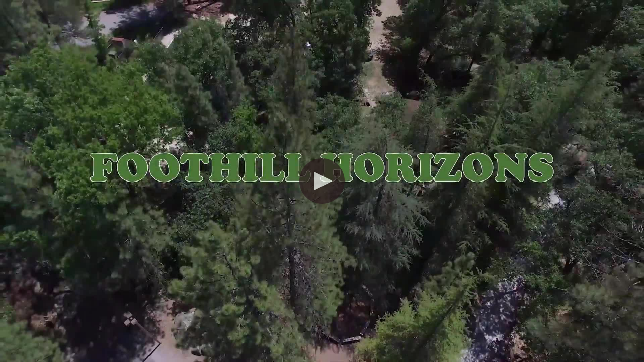

--- FILE ---
content_type: text/html;charset=UTF-8
request_url: https://stancoe.yuja.com/V/Video?v=4029204&node=13602905&a=111992131&autoplay=1
body_size: 21555
content:














<!DOCTYPE HTML>
<html lang="en">
<head>
<meta http-equiv="Content-Type" content="text/html; charset=UTF-8">









<script src="https://z1-static.yuja.com/Libraries/lottie/5.7.1_lottie.min.js?v=613544e6acd25b43c1f053ab9cca3e3a367f13e9&tsts=osxck-xcoer7-msgne"></script>
<script src="https://z1-static.yuja.com/Libraries/jquery/jquery-3.6.0.min.js?v=613544e6acd25b43c1f053ab9cca3e3a367f13e9&tsts=osxck-xcoer7-msgne"></script>
<script src="https://z1-static.yuja.com/Libraries/jquery/jquery-migrate-3.4.0.min.js?v=613544e6acd25b43c1f053ab9cca3e3a367f13e9&tsts=osxck-xcoer7-msgne"></script>
<script src="https://z1-static.yuja.com/Dashboard/js/general.js?v=613544e6acd25b43c1f053ab9cca3e3a367f13e9&tsts=osxck-xcoer7-msgne"></script>

<script>
    $(document).ready(
        function() {
        	var playerLanguage = namespace('com.yuja.languageForPlayer');
        	var languageCode = 'en';
        	const languageName = new Intl.DisplayNames(['en'], { type: "language" });
        	playerLanguage.language = languageName.of(languageCode);
        	playerLanguage.langCode = languageCode;
            RSVP.on('error', function(reason) {
                console.assert(false, reason);
            });
        }
    );
</script>









<style>
.dropdown-menu{
    position: absolute;
    color: rgb(63, 61, 126);
    box-shadow: 0 8px 16px rgba(0, 0, 0, 0.2);
    z-index: 10;
    min-width: 160px;
    right: 0px;
    padding: 0px 0px;
    border-radius: 0.5rem !important;
    margin-top: 5px;
    background-color: white;
    border: 1px solid rgba(111, 111, 111, 1);
    white-space: nowrap;
}

.dropdown-item{
    color: black;
    padding: 12px 16px;
    text-decoration: none !important;
    display: block;
    text-align: left;
    font-size: 18px;
    height: 37px;
    width: 100%;
    font-weight: 500;
    
}
.loginBtn{
	font-size: 18px;
	height: 37px;
}
#dropdownMenuButton{
	font-size: 18px !important;	
}
</style>


<script>
	$(document).ready(function ()
    {
		window["addEventListener"]("message",function(e) {
		    if (e.data.loginCode != null)
		    {
		    	ltiSessionManagement.loginWithCodeAndRedirect(e.data.loginCode, window.location.href);
		    }
		},false);
    });
    
	function setSelected(text, value)
	{
		$('#selectedText').text(text).val(value);
		$('#accesstype').val(text);
	}
</script>
    

<style>
	@font-face {
		font-family: Roboto Mono;
		src: url(/Dashboard/Core/css/fonts/RobotoMono/RobotoMono-Medium.ttf);
	}
	
	@font-face {
		font-family: Chivo Mono;
		src: url(/Dashboard/Core/css/fonts/ChivoMono/ChivoMono-Regular.ttf);
	}
	#video-stats-overlay{
		background-color: rgba(0, 0, 0, 0.60);
	    height: 100%;
	    width: 100%;
	    position: absolute;
	    z-index: 1001;
	}
</style>






























































































































































































































<script src="https://z1-static.yuja.com/Dashboard/webpack/videoStatic.js?v=613544e6acd25b43c1f053ab9cca3e3a367f13e9&tsts=osxck-xcoer7-msgne"></script>






<script src="https://z1-static.yuja.com/Dashboard/LTI/js/LtiSessionManagement.js?v=613544e6acd25b43c1f053ab9cca3e3a367f13e9&tsts=osxck-xcoer7-msgne"></script>
<script>
	var constants = namespace('com.yuja.constants');
	constants.currentSessionId = 'qP5BzG3bTiUIMdNSfKdlP8EJL-JqFxLT71qf3uHZ';
	constants.tsts = 'tsts=osxck-xcoer7-msgne';
</script>

<script src="https://z1-static.yuja.com/Dashboard/js/loadConstants.js?v=613544e6acd25b43c1f053ab9cca3e3a367f13e9&tsts=osxck-xcoer7-msgne"></script>

<!-- Multi-Language support -->




<script>
	var staticResources = "https://z1-static.yuja.com";
	var staticVersion = "613544e6acd25b43c1f053ab9cca3e3a367f13e9&tsts=osxck-xcoer7-msgne";
</script>
<script src="https://z1-static.yuja.com/Libraries/d3js.org/d3-time.v2.min.js?v=613544e6acd25b43c1f053ab9cca3e3a367f13e9&tsts=osxck-xcoer7-msgne"></script>
<script src="https://z1-static.yuja.com/Libraries/d3js.org/d3-time-format.v3.min.js?v=613544e6acd25b43c1f053ab9cca3e3a367f13e9&tsts=osxck-xcoer7-msgne"></script>
<!-- globalstrings.js, run webpack to generate -->

<!-- globalstrings.js -->
<script src="https://z1-static.yuja.com/Dashboard/webpack/globalstrings.js?v=613544e6acd25b43c1f053ab9cca3e3a367f13e9&tsts=osxck-xcoer7-msgne"></script>
<script src="https://z1-static.yuja.com/Dashboard/js/GlobalSettings/globalStringsUtils.js?v=613544e6acd25b43c1f053ab9cca3e3a367f13e9&tsts=osxck-xcoer7-msgne"></script>

<script>

	//Retrieve language values from session and request attributes
	var sessionLang = "";
	var tempLang = "";
	
	var currLang;
	
	if (tempLang) {
	    currLang = tempLang;
	} else if (sessionLang) {
	    currLang = sessionLang;
	} else {
	    currLang = "en";
	}
	
	// Initialize global strings based on determined language
	var initializedGlobalString = initializeGlobalStrings(currLang);
	
	// Store the selected language in localStorage for persistence
	try {
	    ltiSessionManagement.localStorageSetItem('lang', currLang);
	} catch (e) {
	    console.log(e);
	}
	
</script>



<script src="https://z1-static.yuja.com/Dashboard/webpack/app2.js?v=613544e6acd25b43c1f053ab9cca3e3a367f13e9&tsts=osxck-xcoer7-msgne"></script>









<meta name="twitter:card" content="photo"/>
<meta name="twitter:site" content="https://stancoe.yuja.com/V/Video"/>
<meta name="twitter:title" content="OVERVIEW FOR FAMILIES\/PARENTS" />
<meta name="twitter:description" content="" />
<meta name="twitter:image" content="https://stancoe.yuja.com/P/DataPage/BroadcastsThumb/L78RqeR2vZo" />
<meta name="twitter:url" content="https://stancoe.yuja.com/V/Video" />


<meta property="og:type" content="article" />
<meta property="og:title" content="OVERVIEW FOR FAMILIES\/PARENTS" />
<meta property="og:description" content="" />
<meta property="og:image"  content="https://stancoe.yuja.com/P/DataPage/BroadcastsThumb/L78RqeR2vZo" />

<link rel="alternate" type="application/json+oembed" href="/services/oembed?format=json&url=https%3A%2F%2Fstancoe.yuja.com%2FV%2FVideo%3Fv%3D4029204%26node%3D13602905%26a%3D111992131%26autoplay%3D1" title="OVERVIEW FOR FAMILIES/PARENTS" />




<link rel="shortcut icon" href="https://z1-static.yuja.com/Dashboard/icons/favicon1.ico?v=613544e6acd25b43c1f053ab9cca3e3a367f13e9&tsts=osxck-xcoer7-msgne" />


<meta http-equiv="X-UA-Compatible" content="IE=edge" />
<meta content="width=device-width, initial-scale=1.0" name="viewport" />
<meta content="" name="description" />
<meta content="" name="author" />
<meta name="MobileOptimized" content="320" />
<link rel="stylesheet" type="text/css" href="https://z1-static.yuja.com/Libraries/Bootstrap/plugins/font-awesome/css/font-awesome.min.css?v=613544e6acd25b43c1f053ab9cca3e3a367f13e9&tsts=osxck-xcoer7-msgne"/>

<link rel="stylesheet" type="text/css" href="https://z1-static.yuja.com/Dashboard/style/VideoManagementCommon.css?v=613544e6acd25b43c1f053ab9cca3e3a367f13e9&tsts=osxck-xcoer7-msgne">


<!-- videoapp.css -->
<link rel="stylesheet" type="text/css" href="https://z1-static.yuja.com/Dashboard/webpack/css/videoapp.css?v=613544e6acd25b43c1f053ab9cca3e3a367f13e9&tsts=osxck-xcoer7-msgne"/>

<link href="https://z1-static.yuja.com/Dashboard/style/mediaAuthentication.css?v=613544e6acd25b43c1f053ab9cca3e3a367f13e9&tsts=osxck-xcoer7-msgne" rel="stylesheet" />
<link rel="stylesheet" type="text/css" href="https://z1-static.yuja.com/Dashboard/style/yujaYoutubeOverlayStyling.css?v=613544e6acd25b43c1f053ab9cca3e3a367f13e9&tsts=osxck-xcoer7-msgne"/>
<link rel="stylesheet" type="text/css" href="https://z1-static.yuja.com/Dashboard/style/AIAskVideoQuestionStyling.css?v=613544e6acd25b43c1f053ab9cca3e3a367f13e9&tsts=osxck-xcoer7-msgne"/>
<link rel="stylesheet" type="text/css" href="https://z1-static.yuja.com/Dashboard/style/VideoPlayerSideBarStyle.css?v=613544e6acd25b43c1f053ab9cca3e3a367f13e9&tsts=osxck-xcoer7-msgne"/>
<link rel="stylesheet" type="text/css" href="https://z1-static.yuja.com/Dashboard/js/ReactLib/styles/ActionMenu.css?v=613544e6acd25b43c1f053ab9cca3e3a367f13e9&tsts=osxck-xcoer7-msgne"/>
<link rel="stylesheet" type="text/css" href="https://z1-static.yuja.com/Dashboard/js/ReactLib/styles/SecondaryTabs.css?v=613544e6acd25b43c1f053ab9cca3e3a367f13e9&tsts=osxck-xcoer7-msgne"/>
<link rel="stylesheet" type="text/css" href="https://z1-static.yuja.com/Dashboard/style/VideoAnalyticsOverlayStyling.css?v=613544e6acd25b43c1f053ab9cca3e3a367f13e9&tsts=osxck-xcoer7-msgne"/>
<link rel="stylesheet" type="text/css" href="https://z1-static.yuja.com/Dashboard/js/ReactLib/styles/PlaceholderComponents.css?v=613544e6acd25b43c1f053ab9cca3e3a367f13e9&tsts=osxck-xcoer7-msgne"/>
<link rel="stylesheet" type="text/css" href="https://z1-static.yuja.com/Dashboard/js/ReactLib/styles/ToggleSwitch.css?v=613544e6acd25b43c1f053ab9cca3e3a367f13e9&tsts=osxck-xcoer7-msgne"/>
<link rel="stylesheet" type="text/css" href="https://z1-static.yuja.com/Dashboard/js/ReactLib/styles/TextField.css?v=613544e6acd25b43c1f053ab9cca3e3a367f13e9&tsts=osxck-xcoer7-msgne"/>
<link rel="stylesheet" type="text/css" href="https://z1-static.yuja.com/Dashboard/js/ReactLib/styles/CommonButton.css?v=613544e6acd25b43c1f053ab9cca3e3a367f13e9&tsts=osxck-xcoer7-msgne"/>

<base href="/V/">
<script src="/Dashboard/VideoManagement/js/YuJaYoutubeVideoPlayerOverlay.js?v=613544e6acd25b43c1f053ab9cca3e3a367f13e9&tsts=osxck-xcoer7-msgne"></script>
<script src="/Dashboard/js/ReactLib/LoginDropdown.js?v=613544e6acd25b43c1f053ab9cca3e3a367f13e9&tsts=osxck-xcoer7-msgne"></script>
<script src="/Dashboard/js/ReactLib/AnonymousUserLogin.js?v=613544e6acd25b43c1f053ab9cca3e3a367f13e9&tsts=osxck-xcoer7-msgne"></script>
<script src="https://z1-static.yuja.com/Libraries/chartjs/chartjs.min.js"></script>
<script src="https://z1-static.yuja.com/Libraries/chartjs/chartjs-plugin-datalabels.min.js"></script>
<script src="https://z1-static.yuja.com/Dashboard/TMSIKUGCCT/js/AnalyticsCommon.IO.js?v=613544e6acd25b43c1f053ab9cca3e3a367f13e9&tsts=osxck-xcoer7-msgne"></script>
<script src="https://z1-static.yuja.com/Dashboard/TMSIKUGCCT/js/AnalyticsCommon.Logic.js?v=613544e6acd25b43c1f053ab9cca3e3a367f13e9&tsts=osxck-xcoer7-msgne"></script>
<script src="https://z1-static.yuja.com/Dashboard/TMSIKUGCCT/js/AnalyticsCommon.UI.js?v=613544e6acd25b43c1f053ab9cca3e3a367f13e9&tsts=osxck-xcoer7-msgne"></script>
<script src="https://z1-static.yuja.com/Dashboard/js/ReactLib/VideoAnalyticsOverlay.js?v=613544e6acd25b43c1f053ab9cca3e3a367f13e9&tsts=osxck-xcoer7-msgne"></script>
<script lang="javascript" src="https://z1-static.yuja.com/Libraries/tinymce-6.8.6/js/tinymce/tinymce.min.js?v=613544e6acd25b43c1f053ab9cca3e3a367f13e9&tsts=osxck-xcoer7-msgne"></script>
<script src="https://z1-static.yuja.com/Dashboard/js/ReactLib/common/SecondaryTab.js?v=613544e6acd25b43c1f053ab9cca3e3a367f13e9&tsts=osxck-xcoer7-msgne"></script>
<script src="https://z1-static.yuja.com/Dashboard/js/ReactLib/common/SecondaryTabs.js?v=613544e6acd25b43c1f053ab9cca3e3a367f13e9&tsts=osxck-xcoer7-msgne"></script>
<script src="https://z1-static.yuja.com/Dashboard/js/ReactLib/common/UserEngagementChart.js?v=613544e6acd25b43c1f053ab9cca3e3a367f13e9&tsts=osxck-xcoer7-msgne"></script>
<script src="https://z1-static.yuja.com/Dashboard/js/ReactLib/table-of-content/TOC-Common-Components.js?v=613544e6acd25b43c1f053ab9cca3e3a367f13e9&tsts=osxck-xcoer7-msgne"></script>
<script src="https://z1-static.yuja.com/Dashboard/js/ReactLib/table-of-content/Captions.js?v=613544e6acd25b43c1f053ab9cca3e3a367f13e9&tsts=osxck-xcoer7-msgne"></script>
<script src="https://z1-static.yuja.com/Dashboard/js/ReactLib/table-of-content/Notes.js?v=613544e6acd25b43c1f053ab9cca3e3a367f13e9&tsts=osxck-xcoer7-msgne"></script>
<script src="https://z1-static.yuja.com/Dashboard/js/ReactLib/table-of-content/Comments.js?v=613544e6acd25b43c1f053ab9cca3e3a367f13e9&tsts=osxck-xcoer7-msgne"></script>
<script src="https://z1-static.yuja.com/Dashboard/js/ReactLib/table-of-content/Chapters.js?v=613544e6acd25b43c1f053ab9cca3e3a367f13e9&tsts=osxck-xcoer7-msgne"></script>
<script src="https://z1-static.yuja.com/Dashboard/js/ReactLib/table-of-content/Index.js?v=613544e6acd25b43c1f053ab9cca3e3a367f13e9&tsts=osxck-xcoer7-msgne"></script>
<script src="https://z1-static.yuja.com/Dashboard/js/ReactLib/table-of-content/Resources.js?v=613544e6acd25b43c1f053ab9cca3e3a367f13e9&tsts=osxck-xcoer7-msgne"></script>
<script src="https://z1-static.yuja.com/Dashboard/js/ReactLib/VideoPlayerSidebar.js?v=613544e6acd25b43c1f053ab9cca3e3a367f13e9&tsts=osxck-xcoer7-msgne"></script>
<script src="https://z1-static.yuja.com/Dashboard/js/Video.controller.js?v=613544e6acd25b43c1f053ab9cca3e3a367f13e9&tsts=osxck-xcoer7-msgne"></script>
<script src="https://z1-static.yuja.com/Dashboard/js/ReactLib/common/ToggleSwitch.js?v=613544e6acd25b43c1f053ab9cca3e3a367f13e9&tsts=osxck-xcoer7-msgne"></script>
<script src="https://z1-static.yuja.com/Dashboard/js/ReactLib/common/TextField.js?v=613544e6acd25b43c1f053ab9cca3e3a367f13e9&tsts=osxck-xcoer7-msgne"></script>
<script src="https://z1-static.yuja.com/Dashboard/js/ReactLib/ReactCommon/Button.js?v=613544e6acd25b43c1f053ab9cca3e3a367f13e9&tsts=osxck-xcoer7-msgne"></script>

<script src="https://z1-static.yuja.com/Dashboard/webpack/app.js?v=613544e6acd25b43c1f053ab9cca3e3a367f13e9&tsts=osxck-xcoer7-msgne"></script>

<!-- 

<link href="https://z1-static.yuja.com/Libraries/video-js-7.6.0/video-js.min.css" rel="stylesheet">
<link href="https://z1-static.yuja.com/Libraries/videojs-vr/dist/videojs-vr.css" rel="stylesheet">
<link href="https://z1-static.yuja.com/Libraries/videojs-thumbnails/videojs.thumbnails.css" rel="stylesheet">
<link href="https://z1-static.yuja.com/Libraries/videojs-http-source-selector/dist/videojs-http-source-selector.css" rel="stylesheet">
<link href="https://z1-static.yuja.com/Libraries/video-js-errors/videojs-errors.css" rel="stylesheet">




<link href="https://z1-static.yuja.com/Dashboard/style/VideojsPlayerCSS.css" rel="stylesheet">
<script src="https://z1-static.yuja.com/Dashboard/VideoManagement/js/VideojsPlayer.js?v=613544e6acd25b43c1f053ab9cca3e3a367f13e9&tsts=osxck-xcoer7-msgne"></script>
 -->

<script>
    $(document).ready(
        function() {
            RSVP.on('error', function(reason) {
                console.assert(false, reason);
            });
			var globalStrings = namespace('com.yuja.globalStrings');
			var reactCommon = namespace("com.yuja.reactCommon");

			$("#videoContainerWrapper").attr("aria-label", "Video " + (title || document.title));

			ReactDOM.render(
			React.createElement(window.LoginDropdown, {
				onClickLogin: null,
				institutePID: "1254",
			}),
			document.getElementById("LoginDropdownPage"),
		);
			
			ReactDOM.render(
			    			React.createElement(window.AnonymousUserLogin, {
			    				onClickLogin: null,
			    				institutePID: "1254",
			    			}),
			    			document.getElementById("AnonymousUserLoginPage"),
			    		);
			var startTimeSubClipReact = React.createElement(reactCommon.TextField, {
					id: "subclipStartTime",
					name: "subclipStartTime",
					customSize: "small",
					customHeight: "30px"
				});
			var endTimeSubClipReact = React.createElement(reactCommon.TextField, {
				id: "subclipEndTime",
				name: "subclipEndTime",
				customSize: "small",
				customHeight: "30px"
			});
			ReactDOM.render(
			    			startTimeSubClipReact,
			    			document.getElementById("subclipStartTimeDiv"),
			    		);
			ReactDOM.render(
			    			endTimeSubClipReact,
			    			document.getElementById("subclipEndTimeDiv"),
			    		);
			 
        }	
    );
</script>
<script>

// Need to have duplicate code for videos, quizzes, and media files because otherwise it's not guaranteed they will be able to retrieve the file with this code
window.onload = function(){
	try
	{
		if(ltiSessionManagement.localStorageGetItem('authenticated') == "true")
		{
			ltiSessionManagement.localStorageRemoveItem("authenticated")
			parent.location.reload();
		}
	}
	catch (e) {
		console.log(e);
	}
	var showErrorMessage = false;
	if(typeof namespace === 'undefined' || namespace === null){
		showErrorMessage = true;
		console.log("This video did not get general.js");
	}
	if(typeof $ === 'undefined' || $ === null){ 
		showErrorMessage = true;
		console.log("This video did not get jquery");
	}
	if(typeof gotWatchVideoExternalFile === 'undefined' || gotWatchVideoExternalFile === null){ // Just an extra redundant check
		showErrorMessage = true;
		console.log("This video did not get WVE");
	}
	if(showErrorMessage){
		document.body.innerHTML = "A network error has occurred when loading this video. " +
		"This is most likely caused by too many videos embedded within a single LMS window. " +
		"This results in the browser restricting consecutive requests. If this problem persists, please contact support@yuja.com" +
		"<br><br>" +
		"<button onclick=refreshIframe()> Reload Media </button>";
		var refreshInterval = [1, 10000];
		var randomInt = Math.floor(Math.random() * Math.floor(refreshInterval[1])) + refreshInterval[0]; // Don't want to all refresh at the same time
		setTimeout(function(){
			refreshIframe();
		}, randomInt);
	}
} // Wait for WVE.js

function refreshIframe(){
	document.location.href = document.location.href;
}

var yujahtml5player = namespace('com.yuja.yujahtml5player');
yujahtml5player.isLtiSession = null;
var isLtiSession = null;

var isCIM = null;
yujahtml5player.cim = (isCIM  == true);

if (isCIM == true && isLtiSession == null)
{
	const requireCIMVideoCookies = null;
	if (requireCIMVideoCookies == true)
	{
		ltiSessionManagement.windowOpen("/Dashboard/LTI/NoCookie?ajax=true", "_self");
	}
} else if (isCIM == true && isLtiSession != null) {
	const requireCIMVideoCookies = null;
	if (requireCIMVideoCookies == true)
	{
		var globalStrings = namespace('com.yuja.globalStrings');
		let isToastVisible = false;
	    setInterval(function ()
        {
            $.post("/Dashboard/CheckStillLoggedIn", {}, function (response)
            {
                if (response && response.success && !response.data && !isToastVisible) {
    				UIToastr.showToast(globalStrings.getLS("SessionTimeout", "Session Timeout"), 
    				globalStrings.getLS("SessionTimeoutToastMsg", "Your session has timed out. For your progress to be tracked, please reauthenticate yourself by refreshing this page or signing in to the platform again."), 
    				"error", {
        				"timeOut": "0", 
        				"extendedTimeOut": "0", 
        				"onHidden" : function() {
        					isToastVisible = false;
	        			}
        			});
    				isToastVisible = true;
                }
            });
        }, 30 * 1000);
	}
}

var trackingUserPID = null;
var useTrackingUserPID = null;
var trackingClassPID = null;
function onSelectCannedResponse(event) {
    $("#confusionInput").val(event.target.value);
    $("#confusionInput").trigger('change');
}

var title = filterXSS('OVERVIEW FOR FAMILIES\/PARENTS');

if (title != "") {
	document.title = $("<div>").html(title).text();
}

try {
	yujahtml5player.enableEnhancedAudioDescription = false;
} catch (e){
	console.log(e);
}

var videoPollingUseTrackingUserPID;
try{
	videoPollingUseTrackingUserPID = window.parent && window.parent.com && window.parent.com.yuja.videoPolling
	&& window.parent.com.yuja.videoPolling.useTrackingUserPID;
} catch (e){

}
if(!useTrackingUserPID && videoPollingUseTrackingUserPID){
	useTrackingUserPID = videoPollingUseTrackingUserPID;
}

useTrackingUserPID = useTrackingUserPID || false;
</script>



<link href="https://fonts.googleapis.com/css?family=Roboto" rel="stylesheet">
<link rel="stylesheet" type="text/css" href="/Dashboard/style/editVideo.css?v=613544e6acd25b43c1f053ab9cca3e3a367f13e9&tsts=osxck-xcoer7-msgne">
</head>
	<div id="videoContainerWrapper" role="main" aria-label="Video Container Area">
		<div class="sk-circle"></div>
	<div id="container" ng-app="YuJaIntegrationApp" ng-controller="WidgetVideoCtrl" `class="gpu-accelerate">
		<div id="transparentPlayPauseOverlay">
			    <svg id="playOverlay" style="display: none" height="100%" version="1.1" viewBox="-5 -5 35 35" width="100%">
					<g>
						<path d="M10.708,21c0,0.553-0.448,1-1,1h-3.5c-0.553,0-1-0.447-1-1V3c0-0.552,0.447-1,1-1h3.5c0.552,0,1,0.448,1,1V21z"></path>
						<path d="M18.791,21c0,0.553-0.447,1-1,1h-3.5c-0.553,0-1-0.447-1-1V3c0-0.552,0.447-1,1-1h3.5c0.553,0,1,0.448,1,1V21z"></path>
					</g>
				</svg>
			    <svg id="pauseOverlay" style="display: none" height="100%" version="1.1" viewBox="-7 -5 35 35" width="100%">
					<path d="M7.121,2.371l12.526,7.232c1.323,0.763,1.776,2.456,1.013,3.779c-0.243,0.42-0.592,0.769-1.013,1.012L7.121,21.628
											c-1.323,0.765-3.015,0.312-3.78-1.012c-0.243-0.421-0.372-0.898-0.371-1.384V4.768C2.969,3.239,4.208,2,5.736,2
					C6.222,2,6.7,2.128,7.121,2.371z"></path>
				</svg>
		</div>
		<div id="svgContainer" style="display:none;">
			<div id="getlink-icon">
				<svg version="1.1" class="svg-setting-icon" id="getlinkButton" focusable="false" xmlns="http://www.w3.org/2000/svg" xmlns:xlink="http://www.w3.org/1999/xlink" x="0px" y="0px"
					 width="20px" height="20px" viewBox="0 0 20 20" enable-background="new 0 0 20 20" xml:space="preserve">
					<g>
						<path d="M13.966,6.947c0.605,0.838,1.589,1.386,2.7,1.386C18.504,8.333,20,6.838,20,5c0-1.838-1.496-3.333-3.334-3.333
							S13.333,3.162,13.333,5c0,1.49-0.379,2.943-1.095,4.234C10.43,6.833,7.61,5.417,4.583,5.417c-0.88,0-3.572,0.281-4.417,0.916
							c-0.127,0.096-0.189,0.254-0.16,0.41c0.029,0.156,0.144,0.282,0.297,0.325L10.72,10L0.304,12.932
							c-0.153,0.044-0.268,0.169-0.297,0.325c-0.029,0.155,0.033,0.313,0.16,0.409c0.844,0.635,3.537,0.917,4.417,0.917
							c3.041,0,5.847-1.417,7.655-3.821c0.717,1.292,1.095,2.743,1.095,4.238c0,1.837,1.495,3.333,3.333,3.333S20,16.837,20,15
							c0-1.839-1.496-3.333-3.334-3.333c-1.112,0-2.096,0.549-2.701,1.388c-0.224-1.077-0.632-2.107-1.211-3.052
							C13.334,9.057,13.742,8.024,13.966,6.947z M16.666,2.5c1.379,0,2.5,1.121,2.5,2.5c0,1.378-1.121,2.5-2.5,2.5
							c-1.378,0-2.5-1.122-2.5-2.5C14.166,3.621,15.288,2.5,16.666,2.5z M16.666,12.5c1.379,0,2.5,1.121,2.5,2.5
							c0,1.378-1.121,2.5-2.5,2.5c-1.378,0-2.5-1.122-2.5-2.5C14.166,13.621,15.288,12.5,16.666,12.5z"/>
					</g>
				</svg>
			</div>
			<div id="confusion-icon">
				<svg version="1.1" class="svg-setting-icon" id="Layer_1" xmlns="http://www.w3.org/2000/svg" xmlns:xlink="http://www.w3.org/1999/xlink" x="0px" y="0px"
					 width="24px" height="24px" viewBox="0 0 24 24" enable-background="new 0 0 24 24" xml:space="preserve">
					<path d="M12,0.875c-6.616,0-12,4.434-12,9.883c0,2.573,1.177,4.985,3.325,6.831l-2.41,4.812c-0.214,0.426,0.236,0.877,0.658,0.677
						l6.437-2.995c1.278,0.37,2.619,0.558,3.989,0.558c6.618,0,12-4.433,12-9.881C24,5.308,18.617,0.875,12,0.875z"/>
				</svg>
			</div>
			
			<div id="download-icon">
				<svg version="1.1" class="svg-setting-icon" id="downloadButton" focusable="false" xmlns="http://www.w3.org/2000/svg" xmlns:xlink="http://www.w3.org/1999/xlink" x="0px" y="0px"
					 width="20px" height="20px" viewBox="0 0 20 20" enable-background="new 0 0 20 20" xml:space="preserve">
					<g>
						<path d="M17.918,12.5H2.084C0.934,12.5,0,13.435,0,14.582v3.336C0,19.066,0.934,20,2.084,20h15.834C19.065,20,20,19.066,20,17.918
							v-3.336C20,13.435,19.065,12.5,17.918,12.5z M15.418,15c0.229,0,0.414,0.186,0.414,0.418c0,0.23-0.186,0.414-0.414,0.414
							c-0.232,0-0.418-0.184-0.418-0.414C15,15.186,15.186,15,15.418,15z M17.082,17.5H2.916c-0.229,0-0.416-0.186-0.416-0.418
							c0-0.229,0.187-0.414,0.416-0.414h14.166c0.232,0,0.418,0.186,0.418,0.414C17.5,17.314,17.314,17.5,17.082,17.5z M17.082,15.832
							c-0.231,0-0.414-0.184-0.414-0.414c0-0.232,0.183-0.418,0.414-0.418c0.232,0,0.418,0.186,0.418,0.418
							C17.5,15.648,17.314,15.832,17.082,15.832z"/>
						<path d="M4.705,6.128l4.582,4.585c0.164,0.16,0.43,0.16,0.59,0l4.586-4.585c0.16-0.163,0.16-0.427,0-0.589
							c-0.164-0.163-0.43-0.163-0.59,0L10,9.41V0.416C10,0.187,9.814,0,9.582,0C9.353,0,9.168,0.187,9.168,0.416V9.41L5.295,5.539
							c-0.163-0.163-0.427-0.163-0.59,0C4.543,5.701,4.543,5.965,4.705,6.128z"/>
					</g>
				</svg>
			</div>
			<div id="thumbnail-icon">
				<svg version="1.1" class="svg-setting-icon" id="thumbnailButton" xmlns="http://www.w3.org/2000/svg" xmlns:xlink="http://www.w3.org/1999/xlink" x="0px" y="0px"
				 width="20px" height="20px" viewBox="0 0 20 20" enable-background="new 0 0 20 20" xml:space="preserve">
				<g>
					<path d="M5,19c0,0.553-0.447,1-1,1H1c-0.552,0-1-0.447-1-1v-3c0-0.553,0.448-1,1-1h3c0.553,0,1,0.447,1,1V19z"/>
					<path d="M13,19c0,0.553-0.447,1-1,1H8c-0.552,0-1-0.447-1-1v-3c0-0.553,0.448-1,1-1h4c0.553,0,1,0.447,1,1V19z"/>
					<path d="M20,19c0,0.553-0.447,1-1,1h-3c-0.553,0-1-0.447-1-1v-3c0-0.553,0.447-1,1-1h3c0.553,0,1,0.447,1,1V19z"/>
					<path d="M20,12c0,0.553-0.447,1-1,1H1c-0.553,0-1-0.447-1-1V1c0-0.552,0.447-1,1-1h18c0.553,0,1,0.448,1,1V12z"/>
				</g>
				</svg>
			</div>
			<div id="view-icon">
				<svg version="1.1" xmlns="http://www.w3.org/2000/svg" id="changeViewButton" class="svg-setting-icon" focusable="false"
					 xmlns:xlink="http://www.w3.org/1999/xlink" x="0px" y="0px"
					  height="24px" viewBox="0 0 24 24" enable-background="new 0 0 24 24"
					 xml:space="preserve">
					<g transform="translate(0, -5)">
		            	<rect x="-0.062" y="12.478" width="11.334" height="11.334"></rect>
			            <rect x="12.604" y="12.478" width="11.334" height="11.334"></rect>
			        </g>
				</svg>
			</div>
			<div id="sidebar-icon">
				<svg version="1.1" class="svg-setting-icon" id="tocButton" xmlns="http://www.w3.org/2000/svg" width="25" height="20" viewBox="0 0 25 20" fill="none">
					<path d="M22.7208 2.46664H11.8117V17.7612H22.7208V2.46664ZM24.9026 17.7612V2.46664C24.9026 1.26664 23.9208 0.306641 22.7208 0.306641H3.08441C1.88441 0.306641 0.902588 1.26664 0.902588 2.46664V17.7612C0.902588 18.9612 1.88441 19.943 3.08441 19.943H22.7208C23.9208 19.943 24.9026 18.9612 24.9026 17.7612ZM23.8117 18.8739H1.9935V1.36482H23.8117V18.8739Z" fill=""/>
				</svg>
			</div>
			
			<div id="subtitle-icon">
				<svg version="1.1" class="svg-setting-icon" id="captionsButton" focusable="false" xmlns="http://www.w3.org/2000/svg" width="32" height="23" viewBox="0 0 32 23" fill="none">
					<path d="M29.7487 0.740234H2.05637C1.41912 0.740234 0.902527 1.25683 0.902527 1.89408V20.3556C0.902527 20.9928 1.41912 21.5094 2.05637 21.5094H29.7487C30.3859 21.5094 30.9025 20.9928 30.9025 20.3556V1.89408C30.9025 1.25683 30.3859 0.740234 29.7487 0.740234Z" stroke="" stroke-width="1.37712" stroke-linecap="round" stroke-linejoin="round"/>
					<path d="M13.5946 15.1232C12.8929 15.5279 12.0971 15.7408 11.2871 15.7405C10.4771 15.7402 9.68146 15.5268 8.98007 15.1217C8.27869 14.7165 7.69628 14.1339 7.29136 13.4324C6.88645 12.7309 6.67328 11.9351 6.67328 11.1251C6.67328 10.3152 6.88645 9.51942 7.29136 8.8179C7.69628 8.11638 8.27869 7.53378 8.98007 7.12863C9.68146 6.72347 10.4771 6.51004 11.2871 6.50977C12.0971 6.50949 12.8929 6.72239 13.5946 7.12707" stroke="" stroke-width="1.37712" stroke-linecap="round" stroke-linejoin="round"/>
					<path d="M25.1333 15.1232C24.4317 15.5279 23.6359 15.7408 22.8259 15.7405C22.0159 15.7402 21.2202 15.5268 20.5188 15.1217C19.8174 14.7165 19.235 14.1339 18.8301 13.4324C18.4252 12.7309 18.212 11.9351 18.212 11.1251C18.212 10.3152 18.4252 9.51942 18.8301 8.8179C19.235 8.11638 19.8174 7.53378 20.5188 7.12863C21.2202 6.72347 22.0159 6.51004 22.8259 6.50977C23.6359 6.50949 24.4317 6.72239 25.1333 7.12707" stroke="" stroke-width="1.37712" stroke-linecap="round" stroke-linejoin="round"/>
				</svg>
				
			</div>
			
							<div id="fullscreen-icon">
				
								<svg class="svg-setting-icon" id="enterFullscreenButton"
									focusable="false" width="24" height="24" viewBox="0 0 24 24"
									fill="none" xmlns="http://www.w3.org/2000/svg" style="fill: rgb(255, 255, 255);stroke: rgb(255, 255, 255);width: 25px;height: 25px;">
				<g clip-path="url(#clip0_4751_16597)">
				<path d="M15.75 4.5H19.5V8.25" stroke="white" stroke-width="1.5"
										stroke-linecap="round" stroke-linejoin="round" />
				<path d="M8.25 19.5H4.5V15.75" stroke="white" stroke-width="1.5"
										stroke-linecap="round" stroke-linejoin="round" />
				<path d="M19.5 15.75V19.5H15.75" stroke="white" stroke-width="1.5"
										stroke-linecap="round" stroke-linejoin="round" />
				<path d="M4.5 8.25V4.5H8.25" stroke="white" stroke-width="1.5"
										stroke-linecap="round" stroke-linejoin="round" />
				</g>
				<defs>
				<clipPath id="clip0_4751_16597">
				<rect width="24" height="24" fill="white" />
				</clipPath>
				</defs>
				</svg>

				
				<svg class="svg-setting-icon not-visible" id="exitFullscreenButton" focusable="false" style="stroke: rgb(255, 255, 255);fill: rgb(255, 255, 255);height: 25px;width: 25px;" width="24" height="24" viewBox="0 0 24 24" fill="none" xmlns="http://www.w3.org/2000/svg">
<g clip-path="url(#clip0_4751_16585)">
<path d="M19.5 9H15V4.5" stroke="white" stroke-width="1.5" stroke-linecap="round" stroke-linejoin="round"/>
<path d="M4.5 15H9V19.5" stroke="white" stroke-width="1.5" stroke-linecap="round" stroke-linejoin="round"/>
<path d="M15 19.5V15H19.5" stroke="white" stroke-width="1.5" stroke-linecap="round" stroke-linejoin="round"/>
<path d="M9 4.5V9H4.5" stroke="white" stroke-width="1.5" stroke-linecap="round" stroke-linejoin="round"/>
</g>
<defs>
<clipPath id="clip0_4751_16585">
<rect width="24" height="24" fill="white"/>
</clipPath>
</defs>
</svg>
				

			</div>

			<div id="pip-icon">
				<svg version="1.1" class="svg-setting-icon" id="togglePipBtn" focusable="false" xmlns="http://www.w3.org/2000/svg" xmlns:xlink="http://www.w3.org/1999/xlink" x="0px" y="0px"
					 width="20px" height="20px" viewBox="0 0 20 20" enable-background="new 0 0 20 20" xml:space="preserve" style="opacity: 0.7">
				<path d="M17.999,1H2C1.448,1,1,1.448,1,2v15.999C1,18.553,1.448,19,2,19h15.999C18.552,19,19,18.553,19,17.999V2
					C19,1.448,18.552,1,17.999,1z M17,17h-6v-7c0-0.552-0.447-1-1-1H3V3h14V17z"/>
				</svg>
			</div>
			
			<div id="external-icon">
				<svg version="1.1" class="svg-setting-icon" id="externalPlayerButton" focusable="false" xmlns="http://www.w3.org/2000/svg" xmlns:xlink="http://www.w3.org/1999/xlink" x="0px" y="0px"
					 width="20px" height="20px" viewBox="0 0 20 20" enable-background="new 0 0 20 20" xml:space="preserve">
					<g>
						<path d="M15,10.5c-0.553,0-1,0.448-1,1V17H3V6h5.5c0.553,0,1-0.447,1-1c0-0.552-0.447-1-1-1H2C1.447,4,1,4.448,1,5
							v13c0,0.553,0.447,1,1,1h13c0.553,0,1-0.447,1-1v-6.5C16,10.948,15.553,10.5,15,10.5z"/>
						<path d="M18,1h-6c-0.553,0-1,0.447-1,1s0.447,1,1,1h3.586L4.793,13.793c-0.391,0.391-0.391,1.023,0,1.414
							s1.023,0.391,1.414,0L17,4.414V8c0,0.553,0.447,1,1,1s1-0.447,1-1V2C19,1.447,18.553,1,18,1z"/>
					</g>
				</svg>
			</div>
			<div id="back10-icon">
				<svg version="1.1" class="svg-setting-icon" id="back10sButton" focusable="false" xmlns="http://www.w3.org/2000/svg" width="25" height="24" viewBox="0 0 25 24" fill="none">
				<path d="M23.9938 17.3015C23.9938 17.4678 23.9278 17.6273 23.8102 17.7449C23.6926 17.8625 23.5331 17.9285 23.3668 17.9285C23.2005 17.9285 23.041 17.8625 22.9235 17.7449C22.8059 17.6273 22.7398 17.4678 22.7398 17.3015C22.7398 15.4414 22.1883 13.623 21.1548 12.0764C20.1214 10.5297 18.6525 9.32427 16.934 8.61243C15.2155 7.90058 13.3244 7.71433 11.5001 8.07723C9.67566 8.44013 7.99986 9.33588 6.68455 10.6512L3.98743 13.3306H9.15492C9.32121 13.3306 9.48068 13.3966 9.59827 13.5142C9.71585 13.6318 9.78191 13.7913 9.78191 13.9575C9.78191 14.1238 9.71585 14.2833 9.59827 14.4009C9.48068 14.5185 9.32121 14.5845 9.15492 14.5845H2.46696C2.30067 14.5845 2.14119 14.5185 2.02361 14.4009C1.90602 14.2833 1.83997 14.1238 1.83997 13.9575V7.2696C1.83997 7.10331 1.90602 6.94383 2.02361 6.82625C2.14119 6.70866 2.30067 6.64261 2.46696 6.64261C2.63325 6.64261 2.79273 6.70866 2.91031 6.82625C3.0279 6.94383 3.09396 7.10331 3.09396 7.2696V12.4507L5.79944 9.76295C7.2903 8.27271 9.18955 7.25799 11.2571 6.84707C13.3246 6.43615 15.4675 6.64749 17.4149 7.45437C19.3623 8.26125 21.0268 9.62744 22.1978 11.3802C23.3688 13.133 23.9938 15.1936 23.9938 17.3015Z" fill=""/>
				</svg>
				
			</div>
			<div id="forward10-icon">
				<svg version="1.1" class="svg-setting-icon" id="forward10sButton" focusable="false" xmlns="http://www.w3.org/2000/svg" width="25" height="13" viewBox="0 0 25 13" fill="none">
				<path d="M24.7916 1.31596V8.56124C24.7916 8.74138 24.7201 8.91415 24.5927 9.04154C24.4653 9.16892 24.2925 9.24048 24.1124 9.24048H16.8671C16.687 9.24048 16.5142 9.16892 16.3868 9.04154C16.2594 8.91415 16.1879 8.74138 16.1879 8.56124C16.1879 8.38109 16.2594 8.20832 16.3868 8.08094C16.5142 7.95356 16.687 7.88199 16.8671 7.88199H22.4652L19.5445 4.98049C18.1197 3.55524 16.3042 2.58453 14.3277 2.19113C12.3512 1.79773 10.3024 1.99931 8.44049 2.77038C6.57855 3.54145 4.9871 4.84737 3.86741 6.52298C2.74773 8.19858 2.1501 10.1686 2.15012 12.1839C2.15012 12.364 2.07855 12.5368 1.95117 12.6642C1.82379 12.7916 1.65102 12.8631 1.47087 12.8631C1.29072 12.8631 1.11796 12.7916 0.990572 12.6642C0.863189 12.5368 0.791626 12.364 0.791626 12.1839C0.791845 9.90022 1.46919 7.66791 2.73803 5.7692C4.00686 3.87048 5.8102 2.39062 7.92003 1.51674C10.0299 0.642853 12.3514 0.414183 14.5912 0.859641C16.831 1.3051 18.8884 2.40468 20.5033 4.01936L23.4331 6.92879V1.31596C23.4331 1.13582 23.5047 0.963048 23.6321 0.835665C23.7595 0.708282 23.9322 0.636719 24.1124 0.636719C24.2925 0.636719 24.4653 0.708282 24.5927 0.835665C24.7201 0.963048 24.7916 1.13582 24.7916 1.31596Z" fill=""/>
				</svg>
				
			</div>
			<div id="audio-icon">
				<div id="audioDescriptionButton">Off</div>
			</div>
			<div id="enhanced-audio-icon">
				<div id="enhancedAudioDescriptionButton">Off</div>
			</div>
			<div id="ai-assistant-icon">
				<svg class="svg-setting-icon" width="25" height="24" viewBox="0 0 25 24" fill="none" xmlns="http://www.w3.org/2000/svg">
					<g clip-path="url(#clip0_10377_2382)">
						<path d="M8.40007 16.0997L3.23539 14.1966C3.09298 14.144 2.9701 14.0491 2.88332 13.9245C2.79653 13.8 2.75 13.6518 2.75 13.5C2.75 13.3482 2.79653 13.2001 2.88332 13.0755C2.9701 12.951 3.09298 12.856 3.23539 12.8034L8.40007 10.9003L10.3032 5.73563C10.3558 5.59322 10.4507 5.47035 10.5753 5.38356C10.6998 5.29677 10.848 5.25024 10.9998 5.25024C11.1516 5.25024 11.2997 5.29677 11.4243 5.38356C11.5488 5.47035 11.6438 5.59322 11.6963 5.73563L13.5994 10.9003L18.7641 12.8034C18.9065 12.856 19.0294 12.951 19.1162 13.0755C19.203 13.2001 19.2495 13.3482 19.2495 13.5C19.2495 13.6518 19.203 13.8 19.1162 13.9245C19.0294 14.0491 18.9065 14.144 18.7641 14.1966L13.5994 16.0997L11.6963 21.2644C11.6438 21.4068 11.5488 21.5297 11.4243 21.6165C11.2997 21.7032 11.1516 21.7498 10.9998 21.7498C10.848 21.7498 10.6998 21.7032 10.5753 21.6165C10.4507 21.5297 10.3558 21.4068 10.3032 21.2644L8.40007 16.0997Z" stroke="white" stroke-width="1.5" stroke-linecap="round" stroke-linejoin="round"/>
						<path d="M17 1.5V6" stroke="white" stroke-width="1.5" stroke-linecap="round" stroke-linejoin="round"/>
						<path d="M21.5 6.75V9.75" stroke="white" stroke-width="1.5" stroke-linecap="round" stroke-linejoin="round"/>
						<path d="M14.75 3.75H19.25" stroke="white" stroke-width="1.5" stroke-linecap="round" stroke-linejoin="round"/>
						<path d="M20 8.25H23" stroke="white" stroke-width="1.5" stroke-linecap="round" stroke-linejoin="round"/>
					</g>
					<defs>
					<clipPath id="clip0_10377_2382">
						<rect width="24" height="24" fill="white" transform="translate(0.5)"/>
					</clipPath>
					</defs>
				</svg>
			</div>
			<div id="video-analytics-icon">
				<svg width="24" height="24" viewBox="0 0 24 24" fill="none" xmlns="http://www.w3.org/2000/svg">
					<g clip-path="url(#clip0_24592_6464)">
						<path
							d="M21.75 19.5C21.75 19.6989 21.671 19.8897 21.5303 20.0303C21.3897 20.171 21.1989 20.25 21 20.25H3C2.80109 20.25 2.61032 20.171 2.46967 20.0303C2.32902 19.8897 2.25 19.6989 2.25 19.5C2.25 19.3011 2.32902 19.1103 2.46967 18.9697C2.61032 18.829 2.80109 18.75 3 18.75H3.75V12.75C3.75 12.5511 3.82902 12.3603 3.96967 12.2197C4.11032 12.079 4.30109 12 4.5 12H6.75C6.94891 12 7.13968 12.079 7.28033 12.2197C7.42098 12.3603 7.5 12.5511 7.5 12.75V18.75H9V8.25C9 8.05109 9.07902 7.86032 9.21967 7.71967C9.36032 7.57902 9.55109 7.5 9.75 7.5H12.75C12.9489 7.5 13.1397 7.57902 13.2803 7.71967C13.421 7.86032 13.5 8.05109 13.5 8.25V18.75H15V3.75C15 3.55109 15.079 3.36032 15.2197 3.21967C15.3603 3.07902 15.5511 3 15.75 3H19.5C19.6989 3 19.8897 3.07902 20.0303 3.21967C20.171 3.36032 20.25 3.55109 20.25 3.75V18.75H21C21.1989 18.75 21.3897 18.829 21.5303 18.9697C21.671 19.1103 21.75 19.3011 21.75 19.5Z"
							fill="white" />
					</g>
					<defs>
						<clipPath id="clip0_24592_6464">
							<rect width="24" height="24" fill="white" />
						</clipPath>
					</defs>
				</svg>
			</div>
			<div id="sidebar-down-icon">
				<svg class="sidebar-icons" id="sidebarDownIcon" focusable="false" xmlns="http://www.w3.org/2000/svg" xmlns:xlink="http://www.w3.org/1999/xlink" 
					version="1.1" x="0px" y="0px" width="22px" height="22px" viewBox="0 0 18 18" enable-background="new 0 0 18 18" xml:space="preserve">
					<path d="M8,1c3.859,0,7,3.14,7,7c0,3.859-3.141,7-7,7c-3.86,0-7-3.141-7-7C1,4.14,4.14,1,8,1 
				M8,0C3.582,0,0,3.582,0,8s3.582,8,8,8 s8-3.582,8-8S12.418,0,8,0L8,0z"></path>
					<polyline fill="none" stroke-width="2" stroke-linecap="round" stroke-linejoin="round" 
				stroke-miterlimit="10" points="12,7 8,11 4,7"></polyline>
				</svg>
			</div>
			<div id="sidebar-up-icon">
				<svg class="sidebar-icons" id="sidebarUpIcon" focusable="false" xmlns="http://www.w3.org/2000/svg" xmlns:xlink="http://www.w3.org/1999/xlink" 
					version="1.1" x="0px" y="0px" width="22px" height="22px" viewBox="0 0 18 18" enable-background="new 0 0 18 18" xml:space="preserve">
					<path d="M8,1c3.859,0,7,3.14,7,7c0,3.859-3.141,7-7,7c-3.86,0-7-3.141-7-7C1,4.14,4.14,1,8,1 
				M8,0C3.582,0,0,3.582,0,8s3.582,8,8,8 s8-3.582,8-8S12.418,0,8,0L8,0z"></path>
					<polyline fill="none" stroke-width="2" stroke-linecap="round" stroke-linejoin="round" 
				stroke-miterlimit="10" points="4.001,9.999 8.001,5.999 12.001,9.999"></polyline>
				</svg>
			</div>
		</div>
		<div id="videoContainer">
			<div id="header">
				<div class="instInfo"></div>
				<button id="hiddenReplayBtn" tabindex="-1" style="opacity:0;" role="button" style="height:0px;width:0px" aria-label="replay" aria-hidden="true" ></button>
			</div>
			
			<div class="minVideos"></div>
			<div class="maxVideos">
			</div>
			<div class="midVideos"></div>
			<div class="changeViewContainer hide">
				<div id="switchStreamsButton" class="switchStreamsButton changeViewButton hide" title="Switch Streams" tabindex="0" role="button">
					<svg width="47" height="46" viewBox="0 0 47 46" fill="none" xmlns="http://www.w3.org/2000/svg">
						<mask id="path-1-inside-1" fill="white">
						<path fill-rule="evenodd" clip-rule="evenodd" d="M1.32344 21.0622C0.517597 21.824 0.467918 23.1076 1.21248 23.9294C1.95703 24.7511 3.21388 24.7998 4.01972 24.038L7.65053 20.6059L7.66119 38.0163C7.66186 39.1125 8.55104 40.0006 9.64722 39.9999C9.81667 39.9998 9.98114 39.9785 10.1381 39.9384C10.1948 39.9432 10.2521 39.9456 10.3101 39.9456H32.058C33.1777 39.9456 34.0854 39.0379 34.0854 37.9183C34.0854 36.7986 33.1777 35.8909 32.058 35.8909H11.6295L11.6199 20.168L16.1456 24.158C16.978 24.8918 18.2334 24.7997 18.9497 23.9521C19.6659 23.1045 19.5718 21.8224 18.7394 21.0886L11.4715 14.681C11.355 14.5783 11.2303 14.4918 11.0999 14.4213C10.3478 13.6819 9.15115 13.6628 8.37398 14.3974L1.32344 21.0622Z"/>
						</mask>
						<path fill-rule="evenodd" clip-rule="evenodd" d="M1.32344 21.0622C0.517597 21.824 0.467918 23.1076 1.21248 23.9294C1.95703 24.7511 3.21388 24.7998 4.01972 24.038L7.65053 20.6059L7.66119 38.0163C7.66186 39.1125 8.55104 40.0006 9.64722 39.9999C9.81667 39.9998 9.98114 39.9785 10.1381 39.9384C10.1948 39.9432 10.2521 39.9456 10.3101 39.9456H32.058C33.1777 39.9456 34.0854 39.0379 34.0854 37.9183C34.0854 36.7986 33.1777 35.8909 32.058 35.8909H11.6295L11.6199 20.168L16.1456 24.158C16.978 24.8918 18.2334 24.7997 18.9497 23.9521C19.6659 23.1045 19.5718 21.8224 18.7394 21.0886L11.4715 14.681C11.355 14.5783 11.2303 14.4918 11.0999 14.4213C10.3478 13.6819 9.15115 13.6628 8.37398 14.3974L1.32344 21.0622Z" fill="white"/>
						<path d="M1.21248 23.9294L0.847025 24.2605L0.847025 24.2605L1.21248 23.9294ZM1.32344 21.0622L0.98467 20.7038L0.98467 20.7038L1.32344 21.0622ZM4.01972 24.038L3.68095 23.6797L4.01972 24.038ZM7.65053 20.6059L8.14367 20.6056L8.14297 19.4618L7.31176 20.2475L7.65053 20.6059ZM7.66119 38.0163L8.15434 38.016L8.15434 38.016L7.66119 38.0163ZM9.64722 39.9999L9.64754 40.493L9.64754 40.493L9.64722 39.9999ZM10.1381 39.9384L10.1794 39.447L10.0967 39.44L10.0162 39.4606L10.1381 39.9384ZM11.6295 35.8909L11.1364 35.8912L11.1367 36.3841H11.6295V35.8909ZM11.6199 20.168L11.946 19.7981L11.1261 19.0752L11.1267 20.1683L11.6199 20.168ZM16.1456 24.158L15.8195 24.5279L15.8195 24.5279L16.1456 24.158ZM18.7394 21.0886L18.4132 21.4585L18.4132 21.4585L18.7394 21.0886ZM11.4715 14.681L11.1454 15.0509L11.1454 15.0509L11.4715 14.681ZM11.0999 14.4213L10.7541 14.7729L10.8039 14.8218L10.8652 14.855L11.0999 14.4213ZM8.37398 14.3974L8.03521 14.039L8.03521 14.039L8.37398 14.3974ZM1.57793 23.5983C1.01352 22.9753 1.05134 21.998 1.6622 21.4206L0.98467 20.7038C-0.016144 21.6499 -0.0776794 23.2399 0.847025 24.2605L1.57793 23.5983ZM3.68095 23.6797C3.076 24.2515 2.13687 24.2152 1.57793 23.5983L0.847025 24.2605C1.77719 25.2871 3.35176 25.3481 4.35848 24.3964L3.68095 23.6797ZM7.31176 20.2475L3.68095 23.6797L4.35848 24.3964L7.98929 20.9642L7.31176 20.2475ZM7.15738 20.6062L7.16804 38.0167L8.15434 38.016L8.14367 20.6056L7.15738 20.6062ZM7.16804 38.0166C7.16888 39.3852 8.27899 40.4939 9.64754 40.493L9.64691 39.5067C8.82309 39.5073 8.15484 38.8399 8.15434 38.016L7.16804 38.0166ZM9.64754 40.493C9.85833 40.4929 10.0636 40.4663 10.26 40.4162L10.0162 39.4606C9.89864 39.4906 9.775 39.5067 9.64691 39.5067L9.64754 40.493ZM10.0968 40.4298C10.1672 40.4357 10.2383 40.4387 10.3101 40.4387V39.4524C10.2659 39.4524 10.2224 39.4506 10.1794 39.447L10.0968 40.4298ZM10.3101 40.4387H32.058V39.4524H10.3101V40.4387ZM32.058 40.4387C33.45 40.4387 34.5785 39.3103 34.5785 37.9183H33.5922C33.5922 38.7656 32.9053 39.4524 32.058 39.4524V40.4387ZM34.5785 37.9183C34.5785 36.5262 33.45 35.3978 32.058 35.3978V36.3841C32.9053 36.3841 33.5922 37.071 33.5922 37.9183H34.5785ZM32.058 35.3978H11.6295V36.3841H32.058V35.3978ZM12.1227 35.8906L12.113 20.1677L11.1267 20.1683L11.1364 35.8912L12.1227 35.8906ZM11.2938 20.5379L15.8195 24.5279L16.4717 23.7881L11.946 19.7981L11.2938 20.5379ZM15.8195 24.5279C16.8592 25.4446 18.4317 25.3291 19.3263 24.2704L18.573 23.6338C18.0352 24.2702 17.0968 24.3391 16.4717 23.7881L15.8195 24.5279ZM19.3263 24.2704C20.2158 23.2178 20.0992 21.63 19.0655 20.7187L18.4132 21.4585C19.0444 22.0149 19.1161 22.9911 18.573 23.6338L19.3263 24.2704ZM19.0655 20.7187L11.7976 14.3111L11.1454 15.0509L18.4132 21.4585L19.0655 20.7187ZM11.7976 14.3111C11.6531 14.1837 11.4976 14.0758 11.3345 13.9875L10.8652 14.855C10.9629 14.9079 11.057 14.973 11.1454 15.0509L11.7976 14.3111ZM8.71275 14.7558C9.29634 14.2041 10.1905 14.2188 10.7541 14.7729L11.4456 14.0696C10.5051 13.1449 9.00596 13.1214 8.03521 14.039L8.71275 14.7558ZM1.6622 21.4206L8.71275 14.7558L8.03521 14.039L0.98467 20.7038L1.6622 21.4206Z" fill="#B3B3B3" mask="url(#path-1-inside-1)"/>
						<mask id="path-3-inside-2" fill="white">
						<path fill-rule="evenodd" clip-rule="evenodd" d="M38.6803 7.47991C38.6777 6.38373 37.787 5.4973 36.6908 5.50001C36.5215 5.50042 36.3572 5.52202 36.2004 5.56228C36.1436 5.5576 36.0861 5.55527 36.028 5.55537L14.2801 5.59523C13.1605 5.59728 12.2544 6.5066 12.2564 7.62626C12.2583 8.74593 13.1676 9.65193 14.2872 9.64987L34.7157 9.61244L34.7529 25.3354L30.2204 21.3538C29.3866 20.6214 28.1313 20.7159 27.4165 21.5648C26.7018 22.4137 26.7982 23.6956 27.632 24.428L34.9108 30.822C35.0274 30.9244 35.1523 31.0106 35.2827 31.0809C36.036 31.8194 37.233 31.8366 38.009 31.1004L45.048 24.4225C45.8525 23.6593 45.8999 22.3756 45.1539 21.5552C44.4079 20.7348 43.151 20.6884 42.3465 21.4516L38.7215 24.8906L38.6803 7.47991Z"/>
						</mask>
						<path fill-rule="evenodd" clip-rule="evenodd" d="M38.6803 7.47991C38.6777 6.38373 37.787 5.4973 36.6908 5.50001C36.5215 5.50042 36.3572 5.52202 36.2004 5.56228C36.1436 5.5576 36.0861 5.55527 36.028 5.55537L14.2801 5.59523C13.1605 5.59728 12.2544 6.5066 12.2564 7.62626C12.2583 8.74593 13.1676 9.65193 14.2872 9.64987L34.7157 9.61244L34.7529 25.3354L30.2204 21.3538C29.3866 20.6214 28.1313 20.7159 27.4165 21.5648C26.7018 22.4137 26.7982 23.6956 27.632 24.428L34.9108 30.822C35.0274 30.9244 35.1523 31.0106 35.2827 31.0809C36.036 31.8194 37.233 31.8366 38.009 31.1004L45.048 24.4225C45.8525 23.6593 45.8999 22.3756 45.1539 21.5552C44.4079 20.7348 43.151 20.6884 42.3465 21.4516L38.7215 24.8906L38.6803 7.47991Z" fill="white"/>
						<path d="M36.6908 5.50001L36.692 5.99315L36.6908 5.50001ZM38.6803 7.47991L38.1871 7.48108L38.1871 7.48108L38.6803 7.47991ZM36.2004 5.56228L36.16 6.05377L36.2427 6.06058L36.3231 6.03993L36.2004 5.56228ZM36.028 5.55537L36.0271 5.06223L36.0271 5.06223L36.028 5.55537ZM14.2801 5.59523L14.281 6.08837L14.2801 5.59523ZM12.2564 7.62626L11.7632 7.62713L12.2564 7.62626ZM14.2872 9.64987L14.2881 10.143L14.2881 10.143L14.2872 9.64987ZM34.7157 9.61244L35.2088 9.61127L35.2077 9.11839L34.7148 9.11929L34.7157 9.61244ZM34.7529 25.3354L34.4275 25.7059L35.2487 26.4273L35.2461 25.3342L34.7529 25.3354ZM30.2204 21.3538L30.5458 20.9833L30.5458 20.9833L30.2204 21.3538ZM27.4165 21.5648L27.0393 21.2471L27.0393 21.2471L27.4165 21.5648ZM27.632 24.428L27.3065 24.7985L27.3065 24.7985L27.632 24.428ZM34.9108 30.822L34.5854 31.1925L34.5854 31.1925L34.9108 30.822ZM35.2827 31.0809L35.6279 30.7288L35.5781 30.6799L35.5166 30.6468L35.2827 31.0809ZM38.009 31.1004L37.6696 30.7426L37.6696 30.7426L38.009 31.1004ZM45.048 24.4225L45.3875 24.7802L45.3875 24.7802L45.048 24.4225ZM45.1539 21.5552L44.789 21.887L44.789 21.887L45.1539 21.5552ZM42.3465 21.4516L42.0071 21.0938L42.0071 21.0938L42.3465 21.4516ZM38.7215 24.8906L38.2284 24.8918L38.2311 26.0357L39.0609 25.2484L38.7215 24.8906ZM36.692 5.99315C37.5158 5.99112 38.1852 6.65728 38.1871 7.48108L39.1734 7.47874C39.1702 6.11019 38.0581 5.00348 36.6896 5.00686L36.692 5.99315ZM36.3231 6.03993C36.4405 6.00978 36.564 5.99347 36.692 5.99315L36.6896 5.00686C36.479 5.00738 36.2739 5.03427 36.0778 5.08463L36.3231 6.03993ZM36.029 6.04852C36.0732 6.04844 36.1169 6.05022 36.16 6.05377L36.2409 5.0708C36.1703 5.06499 36.099 5.06209 36.0271 5.06223L36.029 6.04852ZM14.281 6.08837L36.029 6.04852L36.0271 5.06223L14.2792 5.10208L14.281 6.08837ZM12.7495 7.6254C12.748 6.77808 13.4337 6.08992 14.281 6.08837L14.2792 5.10208C12.8872 5.10463 11.7608 6.23513 11.7632 7.62713L12.7495 7.6254ZM14.2863 9.15673C13.439 9.15828 12.751 8.47269 12.7495 7.6254L11.7632 7.62713C11.7656 9.01916 12.8961 10.1456 14.2881 10.143L14.2863 9.15673ZM34.7148 9.11929L14.2863 9.15673L14.2881 10.143L34.7166 10.1056L34.7148 9.11929ZM35.2461 25.3342L35.2088 9.61127L34.2225 9.61361L34.2598 25.3366L35.2461 25.3342ZM29.8949 21.7243L34.4275 25.7059L35.0784 24.9649L30.5458 20.9833L29.8949 21.7243ZM27.7938 21.8824C28.3305 21.2449 29.2688 21.1743 29.8949 21.7243L30.5458 20.9833C29.5044 20.0685 27.9321 20.1868 27.0393 21.2471L27.7938 21.8824ZM27.9574 24.0575C27.3253 23.5022 27.2518 22.526 27.7938 21.8824L27.0393 21.2471C26.1517 22.3013 26.2712 23.889 27.3065 24.7985L27.9574 24.0575ZM35.2363 30.4515L27.9574 24.0575L27.3065 24.7985L34.5854 31.1925L35.2363 30.4515ZM35.5166 30.6468C35.4189 30.5941 35.3248 30.5292 35.2363 30.4515L34.5854 31.1925C34.7301 31.3196 34.8856 31.4272 35.0488 31.5151L35.5166 30.6468ZM37.6696 30.7426C37.0869 31.2954 36.1925 31.2822 35.6279 30.7288L34.9375 31.4331C35.8796 32.3567 37.3791 32.3777 38.3484 31.4582L37.6696 30.7426ZM44.7086 24.0647L37.6696 30.7426L38.3484 31.4582L45.3875 24.7802L44.7086 24.0647ZM44.789 21.887C45.3545 22.5089 45.3184 23.4862 44.7086 24.0647L45.3875 24.7802C46.3865 23.8324 46.4452 22.2423 45.5187 21.2234L44.789 21.887ZM42.6859 21.8094C43.2898 21.2364 44.229 21.2711 44.789 21.887L45.5187 21.2234C44.5867 20.1985 43.0121 20.1404 42.0071 21.0938L42.6859 21.8094ZM39.0609 25.2484L42.6859 21.8094L42.0071 21.0938L38.3821 24.5329L39.0609 25.2484ZM38.1871 7.48108L38.2284 24.8918L39.2147 24.8895L39.1734 7.47874L38.1871 7.48108Z" fill="#B3B3B3" mask="url(#path-3-inside-2)"/>
					</svg>
				</div>
				<div class="changeViewButtonsContainer hide" role="button" aria-label="Change View" aria-expanded="false">
					<div id="pipButton" class="pipButton changeViewButton" title="Picture-in-Picture" role="button" aria-label="Picture-in-Picture">
						<svg version="1.1" id="pipBtn" focusable="false" xmlns="http://www.w3.org/2000/svg" xmlns:xlink="http://www.w3.org/1999/xlink" x="0px" y="0px"
							 width="40px" height="40px" viewBox="0 0 20 20"  xml:space="preserve">
							<path d="M17.999,1H2C1.448,1,1,1.448,1,2v15.999C1,18.553,1.448,19,2,19h15.999C18.552,19,19,18.553,19,17.999V2
							C19,1.448,18.552,1,17.999,1z M17,17h-6v-7c0-0.552-0.447-1-1-1H3V3h14V17z"/>
						</svg>
					</div>
					<div id="singleViewButton" class="singleViewButton changeViewButton hide" title="Single Stream" tabindex="0" role="button" aria-label="Single Stream">
						<svg id="singleViewBtn" focusable="false" version="1.1" width="40px" height="40px" viewBox="0 0 24 24" fill="none" xmlns="http://www.w3.org/2000/svg" xmlns:xlink="http://www.w3.org/1999/xlink">
							<rect y="3" width="24" height="18" rx="3" fill="#B4B4B4"/>
						</svg>
					</div>
					<div id="presenterViewButton" class="presenterViewButton changeViewButton hide" title="Presenter View" tabindex="0" role="button" aria-label="Presenter View">
						<svg id="presenterViewBtn" width="40px" height="40px" viewBox="0 0 60 40" fill="none" xmlns="http://www.w3.org/2000/svg">
							<rect width="17.7778" height="10.3704" rx="2.4" fill="white"/>
							<rect y="14.8148" width="17.7778" height="10.3704" rx="2.4" fill="white"/>
							<rect y="29.6295" width="17.7778" height="10.3704" rx="2.4" fill="white"/>
							<rect x="20.7407" width="38.5185" height="40" rx="2.4" fill="white"/>
						</svg>
					</div>
					<div id="galleryViewButton" class="galleryViewButton changeViewButton hide" title="Gallery View" tabindex="0" role="button" aria-label="Gallery View">
						<svg id="galleryViewBtn" width="40" height="40" viewBox="0 0 40 40" fill="none" xmlns="http://www.w3.org/2000/svg">
							<rect width="19" height="19" rx="2.4" fill="white"/>
							<rect x="21" width="19" height="19" rx="2.4" fill="white"/>
							<rect y="21" width="19" height="19" rx="2.4" fill="white"/>
							<rect x="21" y="21" width="19" height="19" rx="2.4" fill="white"/>
						</svg>
					</div>
				</div>
			</div>
			<div class="fullscreen-video-wrapper" style="display: none">
				<div id= "maxStreamWrapper"></div>
			</div>				
			<div class="audioOnlyVideos" style="display: none"></div>
			<div id="commentOuterContainer" style="z-index: 10;">
				<div id="commentContainer">
					<div id="commentList"></div>
				</div>
			</div>
			<div class="videoSubWrapper" style="display: none; bottom: 0; z-index: 1;" aria-hidden="true">
				<div class="videosubbar" id="PlaceholderSubs">Lorem</div>
			</div>
			<div class="thumbnailContainer" style="display:none" aria-hidden="true">
				<div class="thumbnailRow">
				</div>
			</div>
			<div id="enhancedAudioDescriptionVideoOverlay" style="display:none;" tabindex="0">
				<img src="/Dashboard/icons/audioDescription/AD-Icon.svg"/>
				<div class="audioDescriptionOverlayTitle">Enhanced Audio Description</div>
				<div id="skipAudioBtn" title="Skip Enhanced Audio Description">
					<div>Skip</div>
					<img src="/Dashboard/icons/audioDescription/FastForward.svg"/>
				</div>
			</div>
			<div class = "waveFormContainer" style="display: none;position: absolute;bottom: 20px;left: -34px; width:100%">
			<div id="videoWaveForm">
			       <svg id="waveFormSvg" style="pointer-events: none" class="insights-video-waveform"></svg>
			</div>
			</div>
			<div class="playbar-wrapper" style="display: none">
				
				<div class="player" style="display:none">
				
					<div class="progress-time-wrapper">
						<div class="progress">
							<div class="progress-bar">
								<div class="button-holder">
									<div id="progressButtonSlider" class="progress-button" role="slider" 
										tabindex="0"
										aria-label="Video Progress Slider"
										aria-valuetext=""
										aria-valuenow="0" 
										aria-valuemin="0" 
										aria-valuemax="100"></div>
								</div>
							</div>
						</div>
					</div>
						
					<div class="player-mainbar">
					
						<div class="player-playbar">
							<div id="focusablePlayPauseButton" class="play-pause play player-icon-class focusable focus" title="Play" value="Play-Pause" role="button" aria-label="Button to play and pause media" tabindex="0">
								<div class="play-pause-icon play">
									<svg version="1.1" class="svg-player-icon" id="playButton" xmlns="http://www.w3.org/2000/svg" xmlns:xlink="http://www.w3.org/1999/xlink" x="0px" y="0px"
										 width="24px" height="24px" viewBox="0 0 24 24" enable-background="new 0 0 24 24" xml:space="preserve">
										<path d="M7.121,2.371l12.526,7.232c1.323,0.763,1.776,2.456,1.013,3.779c-0.243,0.42-0.592,0.769-1.013,1.012L7.121,21.628
											c-1.323,0.765-3.015,0.312-3.78-1.012c-0.243-0.421-0.372-0.898-0.371-1.384V4.768C2.969,3.239,4.208,2,5.736,2
											C6.222,2,6.7,2.128,7.121,2.371z"/>
									</svg>
									
									<svg version="1.1" class="svg-player-icon not-visible" id="pauseButton" xmlns="http://www.w3.org/2000/svg" xmlns:xlink="http://www.w3.org/1999/xlink" x="0px" y="0px"
										 width="24px" height="24px" viewBox="0 0 24 24" enable-background="new 0 0 24 24" xml:space="preserve">
										<g>
											<path d="M10.708,21c0,0.553-0.448,1-1,1h-3.5c-0.553,0-1-0.447-1-1V3c0-0.552,0.447-1,1-1h3.5c0.552,0,1,0.448,1,1V21z"/>
											<path d="M18.791,21c0,0.553-0.447,1-1,1h-3.5c-0.553,0-1-0.447-1-1V3c0-0.552,0.447-1,1-1h3.5c0.553,0,1,0.448,1,1V21z"/>
										</g>
									</svg>
									
								</div>
							</div>
						</div>
					
						<div id="volumeOfVideo" class="volume player-icon-class" >
							<div class="volume-icon focusable" id="playbarMuteAudioBtn" title="Mute Audio" role="button" tabindex="0">

								<svg version="1.1" id="volume-icon-max" class="svg-player-icon" focusable="false" width="11" height="11" viewBox="0 0 11 11" fill="none" xmlns="http://www.w3.org/2000/svg">
									<g clip-path="url(#clip0_3038_19)">
									<path d="M3.24329 6.86508H1.29735C1.21133 6.86508 1.12884 6.83091 1.06801 6.77008C1.00719 6.70926 0.973022 6.62677 0.973022 6.54075V3.94616C0.973022 3.86014 1.00719 3.77765 1.06801 3.71683C1.12884 3.656 1.21133 3.62183 1.29735 3.62183H3.24329L6.16221 1.35156V9.13535L3.24329 6.86508Z" stroke="" stroke-width="0.648649" stroke-linecap="round" stroke-linejoin="round"/>
									<path d="M7.78381 4.27051V6.21645" stroke="" stroke-width="0.648649" stroke-linecap="round" stroke-linejoin="round"/>
									<path d="M9.08105 3.62207V6.86531" stroke="" stroke-width="0.648649" stroke-linecap="round" stroke-linejoin="round"/>
									</g>
									<defs>
									<clipPath id="clip0_3038_19">
									<rect width="10.3784" height="10.3784" fill="white" transform="translate(0 0.0537109)"/>
									</clipPath>
									</defs>
								</svg>
								
								<svg version="1.1" class="svg-player-icon not-visible" id="volume-icon-mid" focusable="false" xmlns="http://www.w3.org/2000/svg" width="25" height="25" viewBox="0 0 25 25" fill="none">
									<path d="M17.4905 1.69227C17.3828 1.63951 17.2625 1.61804 17.1431 1.63032C17.0238 1.64259 16.9104 1.6881 16.8156 1.76168L9.30005 7.60714H4.3943C3.9978 7.60714 3.61754 7.76465 3.33717 8.04502C3.0568 8.32538 2.89929 8.70564 2.89929 9.10214V15.9364C2.89929 16.3329 3.0568 16.7132 3.33717 16.9936C3.61754 17.2739 3.9978 17.4314 4.3943 17.4314H9.30005L16.8156 23.2769C16.9104 23.3505 17.0238 23.3959 17.1431 23.4082C17.2624 23.4205 17.3827 23.399 17.4904 23.3463C17.5981 23.2936 17.6888 23.2117 17.7523 23.1099C17.8157 23.0082 17.8494 22.8907 17.8493 22.7707V2.26784C17.8494 2.14794 17.8158 2.03044 17.7523 1.92869C17.6889 1.82694 17.5982 1.74503 17.4905 1.69227ZM16.5679 21.4605L9.913 16.2846C9.80058 16.1973 9.66232 16.15 9.52003 16.15H4.3943C4.33765 16.15 4.28333 16.1275 4.24328 16.0875C4.20323 16.0474 4.18072 15.9931 4.18072 15.9364V9.10214C4.18072 9.0455 4.20323 8.99118 4.24328 8.95113C4.28333 8.91107 4.33765 8.88857 4.3943 8.88857H9.52003C9.66232 8.8886 9.80058 8.84127 9.913 8.75402L16.5679 3.57811V21.4605ZM22.1208 9.95643V15.0822C22.1208 15.2521 22.0533 15.4151 21.9331 15.5352C21.813 15.6554 21.65 15.7229 21.4801 15.7229C21.3101 15.7229 21.1472 15.6554 21.027 15.5352C20.9068 15.4151 20.8393 15.2521 20.8393 15.0822V9.95643C20.8393 9.7865 20.9068 9.62353 21.027 9.50338C21.1472 9.38322 21.3101 9.31572 21.4801 9.31572C21.65 9.31572 21.813 9.38322 21.9331 9.50338C22.0533 9.62353 22.1208 9.7865 22.1208 9.95643Z" fill=""/>
								</svg>
								
								<svg version="1.1" class="svg-player-icon not-visible" id="volume-icon-min" focusable="false" xmlns="http://www.w3.org/2000/svg" width="25" height="25" viewBox="0 0 25 25" fill="none">
									<path d="M17.4905 1.69227C17.3828 1.63951 17.2625 1.61804 17.1431 1.63032C17.0238 1.64259 16.9104 1.6881 16.8156 1.76168L9.30005 7.60714H4.3943C3.9978 7.60714 3.61754 7.76465 3.33717 8.04502C3.0568 8.32538 2.89929 8.70564 2.89929 9.10214V15.9364C2.89929 16.3329 3.0568 16.7132 3.33717 16.9936C3.61754 17.2739 3.9978 17.4314 4.3943 17.4314H9.30005L16.8156 23.2769C16.9104 23.3505 17.0238 23.3959 17.1431 23.4082C17.2624 23.4205 17.3827 23.399 17.4904 23.3463C17.5981 23.2936 17.6888 23.2117 17.7523 23.1099C17.8157 23.0082 17.8494 22.8907 17.8493 22.7707V2.26784C17.8494 2.14794 17.8158 2.03044 17.7523 1.92869C17.6889 1.82694 17.5982 1.74503 17.4905 1.69227ZM16.5679 21.4605L9.913 16.2846C9.80058 16.1973 9.66232 16.15 9.52003 16.15H4.3943C4.33765 16.15 4.28333 16.1275 4.24328 16.0875C4.20323 16.0474 4.18072 15.9931 4.18072 15.9364V9.10214C4.18072 9.0455 4.20323 8.99118 4.24328 8.95113C4.28333 8.91107 4.33765 8.88857 4.3943 8.88857H9.52003C9.66232 8.8886 9.80058 8.84127 9.913 8.75402L16.5679 3.57811V21.4605ZM22.1208 9.95643V15.0822C22.1208 15.2521 22.0533 15.4151 21.9331 15.5352C21.813 15.6554 21.65 15.7229 21.4801 15.7229C21.3101 15.7229 21.1472 15.6554 21.027 15.5352C20.9068 15.4151 20.8393 15.2521 20.8393 15.0822V9.95643C20.8393 9.7865 20.9068 9.62353 21.027 9.50338C21.1472 9.38322 21.3101 9.31572 21.4801 9.31572C21.65 9.31572 21.813 9.38322 21.9331 9.50338C22.0533 9.62353 22.1208 9.7865 22.1208 9.95643Z" fill=""/>
								</svg>
								
								
								<svg version="1.1" focusable="false"  class="svg-player-icon not-visible" id="volume-icon-mute" width="11" height="11" viewBox="0 0 11 11" fill="none" xmlns="http://www.w3.org/2000/svg">
									<g clip-path="url(#clip0_3038_24)">
									<path d="M3.86487 7.37777H1.91893C1.83291 7.37777 1.75042 7.3436 1.6896 7.28278C1.62877 7.22196 1.5946 7.13946 1.5946 7.05345V4.45885C1.5946 4.37284 1.62877 4.29034 1.6896 4.22952C1.75042 4.1687 1.83291 4.13453 1.91893 4.13453H3.86487L6.78379 1.86426V9.64804L3.86487 7.37777Z" stroke="" stroke-width="0.648649" stroke-linecap="round" stroke-linejoin="round"/>
									<path d="M10.3513 4.7832L8.4054 6.72915" stroke="" stroke-width="0.648649" stroke-linecap="round" stroke-linejoin="round"/>
									<path d="M10.3513 6.72915L8.4054 4.7832" stroke="" stroke-width="0.648649" stroke-linecap="round" stroke-linejoin="round"/>
									</g>
									<defs>
									<clipPath id="clip0_3038_24">
									<rect width="10.3784" height="10.3784" fill="white" transform="translate(0.621582 0.567383)"/>
									</clipPath>
									</defs>
								</svg>
								
								
								
							</div>
							<div id ="volumeHolderOfVideo" class="volume-holder hover-option">
								<div class="volume-bar-area">
									<div class="volume-bar-holder" >
										<div class="volume-bar">
											<div class="volume-button-holder">
												<button class="volume-button focusable" role="slider" 
												id="volumeSlider"
												aria-valuetext="" 
												tabindex="0"
												aria-valuemin="0"
											    aria-valuemax="100"
											    aria-valuenow="100"
											    aria-label="Volume Slider"
												tabindex="-1"></button>
											</div>
										</div>
									</div>
								</div>
							</div>
						</div>
						<div class="vertical-align" style="gap: 10px;">
							<div class="time" aria-hidden="true">
								00:00
							</div>
							<div class="chapterTitle" aria-hidden="true" style="display: flex; gap: 10px;">
								<div>
									<span style="color: #676767">|</span>
								</div>
								<div id="playBarChapterTitle"><span class="chaptersNameSpan"></span></div>
							</div>
						</div>
						
						<div class="progress-announce" role="progressbar" aria-valuetext="" aria-label="Progress bar">
						</div>
						<div id="commentWrapper"></div>
						<div class="settings player-icon-class focusable" aria-controls="videoSettingsMenu" id="changeVideoSettingsBtn" title="Change video settings" role="button"
							 tabindex="0" aria-expanded="false" aria-haspopup="true" aria-label="View Video Settings Menu">

							 <div id="settingsHdIcon" class="hide">HD</div>
							 
							<div class="settings-icon">
								
								<svg version="1.1" class="svg-player-icon" id="changeSettingsButton" focusable="false" xmlns="http://www.w3.org/2000/svg" width="24" height="25" viewBox="0 0 24 25" fill="none">
									<linearGradient id="SVGID_SET_" gradientUnits="userSpaceOnUse" x1="11.937" y1="18.4335" x2="11.937" y2="30.145"> -->
 								        <stop class="button-color-primary" offset="0" style="stop-color:#FFFFFF"></stop> -->
 						               	<stop class="button-color-secondary" offset="1" style="stop-color:#878787"></stop> -->
 								    </linearGradient> 
									<path d="M23.3455 11.8455H21.3567C21.2739 10.6441 20.9594 9.47019 20.4306 8.38836L22.1531 7.39455C22.3036 7.30775 22.4134 7.16474 22.4584 6.99698C22.5034 6.82922 22.4799 6.65045 22.3931 6.5C22.3063 6.34955 22.1633 6.23974 21.9955 6.19473C21.8278 6.14972 21.649 6.1732 21.4986 6.26L19.7749 7.25491C19.1002 6.25841 18.2416 5.39978 17.2451 4.72509L18.24 3.00145C18.3268 2.851 18.3503 2.67224 18.3053 2.50448C18.2603 2.33672 18.1505 2.19371 18 2.10691C17.8496 2.02011 17.6708 1.99663 17.503 2.04164C17.3353 2.08665 17.1923 2.19646 17.1055 2.34691L16.1117 4.06945C15.0298 3.54062 13.8559 3.22611 12.6546 3.14327V1.15455C12.6546 0.980949 12.5856 0.814463 12.4628 0.691712C12.3401 0.568961 12.1736 0.5 12 0.5C11.8264 0.5 11.6599 0.568961 11.5372 0.691712C11.4144 0.814463 11.3455 0.980949 11.3455 1.15455V3.14327C10.1441 3.22611 8.9702 3.54062 7.88837 4.06945L6.89455 2.34691C6.80775 2.19646 6.66474 2.08665 6.49698 2.04164C6.32922 1.99663 6.15046 2.02011 6.00001 2.10691C5.84956 2.19371 5.73975 2.33672 5.69474 2.50448C5.64973 2.67224 5.67321 2.851 5.76001 3.00145L6.75491 4.72509C5.75841 5.39978 4.89979 6.25841 4.22509 7.25491L2.50146 6.26C2.35101 6.1732 2.17224 6.14972 2.00448 6.19473C1.83672 6.23974 1.69371 6.34955 1.60691 6.5C1.52011 6.65045 1.49664 6.82922 1.54164 6.99698C1.58665 7.16474 1.69646 7.30775 1.84691 7.39455L3.56946 8.38836C3.04062 9.47019 2.72611 10.6441 2.64328 11.8455H0.654546C0.48095 11.8455 0.314463 11.9144 0.191712 12.0372C0.0689608 12.1599 0 12.3264 0 12.5C0 12.6736 0.0689608 12.8401 0.191712 12.9628C0.314463 13.0856 0.48095 13.1545 0.654546 13.1545H2.64328C2.72611 14.3559 3.04062 15.5298 3.56946 16.6116L1.84691 17.6055C1.69646 17.6923 1.58665 17.8353 1.54164 18.003C1.49664 18.1708 1.52011 18.3496 1.60691 18.5C1.69371 18.6504 1.83672 18.7603 2.00448 18.8053C2.17224 18.8503 2.35101 18.8268 2.50146 18.74L4.22509 17.7451C4.89979 18.7416 5.75841 19.6002 6.75491 20.2749L5.76001 21.9985C5.71703 22.073 5.68914 22.1553 5.67794 22.2405C5.66675 22.3258 5.67245 22.4125 5.69474 22.4955C5.71702 22.5786 5.75545 22.6565 5.80783 22.7247C5.86021 22.7929 5.92551 22.8501 6.00001 22.8931C6.0745 22.9361 6.15673 22.964 6.242 22.9752C6.32728 22.9863 6.41392 22.9806 6.49698 22.9584C6.58005 22.9361 6.65791 22.8976 6.72613 22.8453C6.79434 22.7929 6.85157 22.7276 6.89455 22.6531L7.88837 20.9305C8.9702 21.4594 10.1441 21.7739 11.3455 21.8567V23.8455C11.3455 24.0191 11.4144 24.1855 11.5372 24.3083C11.6599 24.431 11.8264 24.5 12 24.5C12.1736 24.5 12.3401 24.431 12.4628 24.3083C12.5856 24.1855 12.6546 24.0191 12.6546 23.8455V21.8567C13.8559 21.7739 15.0298 21.4594 16.1117 20.9305L17.1055 22.6531C17.163 22.7528 17.2459 22.8356 17.3457 22.893C17.4455 22.9505 17.5587 22.9806 17.6738 22.9804C17.7888 22.9805 17.9018 22.95 18.0011 22.892C18.1513 22.8053 18.261 22.6625 18.306 22.4949C18.351 22.3274 18.3277 22.1489 18.2411 21.9985L17.2462 20.2749C18.2427 19.6002 19.1013 18.7416 19.776 17.7451L21.4997 18.74C21.5742 18.783 21.6564 18.8109 21.7417 18.8221C21.8269 18.8333 21.9136 18.8276 21.9966 18.8053C22.0797 18.783 22.1576 18.7446 22.2258 18.6922C22.294 18.6398 22.3512 18.5745 22.3942 18.5C22.4372 18.4255 22.4651 18.3433 22.4763 18.258C22.4875 18.1727 22.4818 18.0861 22.4595 18.003C22.4372 17.92 22.3988 17.8421 22.3464 17.7739C22.294 17.7057 22.2287 17.6484 22.1542 17.6055L20.4317 16.6116C20.9601 15.5297 21.2743 14.3558 21.3567 13.1545H23.3455C23.5191 13.1545 23.6856 13.0856 23.8083 12.9628C23.9311 12.8401 24 12.6736 24 12.5C24 12.3264 23.9311 12.1599 23.8083 12.0372C23.6856 11.9144 23.5191 11.8455 23.3455 11.8455ZM7.41819 19.1371C6.34309 18.3958 5.46416 17.4045 4.857 16.2483C4.24983 15.0922 3.9326 13.8059 3.9326 12.5C3.9326 11.1941 4.24983 9.9078 4.857 8.75166C5.46416 7.59552 6.34309 6.60418 7.41819 5.86291L11.244 12.5L7.41819 19.1371ZM12 20.5727C10.8047 20.5739 9.62428 20.3077 8.5451 19.7938L12.3775 13.1545H20.0444C19.8778 15.1744 18.9584 17.058 17.4685 18.432C15.9785 19.806 14.0268 20.57 12 20.5727ZM12.3775 11.8455L8.5451 5.20618C9.72505 4.64633 11.0233 4.38133 12.3283 4.43394C13.6332 4.48656 14.9059 4.85522 16.037 5.50824C17.168 6.16127 18.1236 7.07914 18.8217 8.18299C19.5197 9.28684 19.9393 10.5437 20.0444 11.8455H12.3775Z"/>
								</svg>		
							</div>														
							<div class="caption-option-wrapper" style="position: relative; display: none">
								<div style="position: absolute; left: 0px; top: 0px; width: 100%">
									<div class="caption-holder hover-option">
										<table>
											<tr id="captionOptions">
											</tr>
										</table>
									</div>
								</div>
							</div>
						</div>
					</div>

					<div class="sub-menu-holder" style="width:100%" id="captionMenuOptions" role="menu" aria-labelledby="sub-menuitem">
						<div class ="captionConfig">
							<button class="captionConfigText transparentButtonAccessible">Options</button>
						</div>
					</div>
					<div class="quality-menu-holder" style="width:100%" id="qualityMenuOptions" role="menu" aria-labelledby="quality-menuitem">
						<div class="menuitem quality-selected" id="qualityoption0">
							<span class="glyphicon glyphicon-ok" aria-hidden="true"></span>
							<div class="menuitem-textselection" tabindex="0" role="button">Auto</div>
						</div>
					</div>
					<div class="audioTrack-menu-holder" style="width:100%; overflow-y: scroll; " id="audioTracksMenuOptions" role="menu" >
						<div class="menuitem audioTrack-selected" id="audioTrackoption0">
							<span class="glyphicon glyphicon-ok" aria-hidden="true"></span>
							<div class="menuitem-textselection" tabindex="0" role="button" style="margin-left: 5px;">Original</div>
						</div>
					</div>
					<div class="playspeed-menu-holder" style="width:100%" role="dialog" role="menu" id="playSpeedMenuOptions" aria-labelledby="speed-menuitem">
						<li class="menuitem" >
							<div class="glyphicon" aria-hidden="true"></div>
							<!-- //ACC anchor should not be used -->
							<a href="#" style="text-decoration: none;">
								<div class="menuitem-textselection" id="playspeed0">0.5x</div>
							</a>
						</li>
						<li class="menuitem" >
							<div class="glyphicon" aria-hidden="true"></div>
							<a href="#" style="text-decoration: none;">
								<div class="menuitem-textselection" id="playspeed1">0.75x</div>
							</a>
						</li>
						<li class="menuitem" >
							<div class="glyphicon glyphicon-ok" aria-hidden="true"></div>
							<a href="#" style="text-decoration: none;">
								<div class="menuitem-textselection playspeed-selected" id="playspeed2">1x</div>
							</a>
						</li>
						<li class="menuitem">
							<div class="glyphicon" aria-hidden="true"></div>
							<a href="#" style="text-decoration: none;">
								<div class="menuitem-textselection" id="playspeed3">1.25x</div>
							</a>
						</li>
						<li class="menuitem">
							<div class="glyphicon" aria-hidden="true"></div>
							<a href="#" style="text-decoration: none;">
								<div class="menuitem-textselection" id="playspeed4">1.5x</div>
							</a>
						</li>
						<li class="menuitem">
							<div class="glyphicon" aria-hidden="true"></div>
							<a href="#" style="text-decoration: none;">
								<div class="menuitem-textselection" id="playspeed5">1.75x</div>
							</a>
						</li>
						<li class="menuitem" >
							<div class="glyphicon" aria-hidden="true"></div>
							<a href="#" style="text-decoration: none;">
								<div class="menuitem-textselection" id="playspeed6">2x</div>
							</a>
						</li>
						<li class="menuitem">
							<div class="glyphicon" aria-hidden="true"></div>
							<a href="#" style="text-decoration: none;">
								<div class="menuitem-textselection" id="playspeed7">4x</div>
							</a>
						</li>
					</div>
					<div class="settings-holder-wrapper">
						<!-- <div style="position: absolute; height: 50px; width: 150px;"> -->
							<ul class="settings-holder" role="menu" id="videoSettingsMenu" aria-labelledby="changeVideoSettingsBtn"></ul>
						<!-- </div> -->
					</div>
					<div class="flash-fallback player-icon-class" title="Watch using Flash Player">
						<svg version="1.1" class="svg-player-icon" id="flashFallback" xmlns="http://www.w3.org/2000/svg" xmlns:xlink="http://www.w3.org/1999/xlink" x="0px" y="0px"  height="24px" viewBox="0 0 24 24" enable-background="new 0 0 24 24" xml:space="preserve">
						    <g>
						        <path d="M17.938,0.257C17.85,0.099,17.682,0,17.5,0h-8c-0.23,0-0.43,0.156-0.485,0.378l-3,12c-0.038,0.149-0.004,0.307,0.091,0.428
						        C6.201,12.929,6.346,13,6.5,13h3.346L7.018,23.368c-0.064,0.236,0.052,0.485,0.275,0.587c0.217,0.1,0.483,0.031,0.623-0.178l10-15
						        c0.102-0.154,0.111-0.351,0.025-0.514C17.854,8.102,17.684,8,17.5,8h-4.098l4.521-7.235C18.02,0.61,18.025,0.416,17.938,0.257z" />
						    </g>
						</svg>
					</div>
					<div id="tnPreviewContainer">
						<div id="tnPreview">
							<div id="tnPlayPercentage"></div>
							<div id="tnPreviewFormatting"></div>
							<div id="tnPreviewChaptersTitleDefault"></div>
							<div id="tnPreviewDuration"></div>
						</div>
					</div>
					
					<div id="tnComments"></div>
				</div>
			</div>
		</div>
	</div>
	<div id="tableOfContents" class="table-of-contents not-visible">
		
	</div>

	<div id="aiPanel" class="not-visible">
		<div id="aiPanelHeaderMainContainer">
			<div id="aiPanelHeaderContainer" style="flex-grow: 1; text-align: center; position: relative; left: 11px;">
				<h2 style="font-weight: 600 !important; font-size: 20px; position: relative; bottom: 5px">Ask YuJa AI</h2>
			</div>
			<div id="aiPanelCloseButton" role="button" style="position: relative; right: 18px; z-index: 1;" class="tabAccessible media-modal-times-icon media-modal-close-btn transparentButtonAccessibleBlock" tabindex="0" aria-label="Hide Sidebar"></div>
		</div>
		<div id="aiPanelMainContents"></div>
	</div>

	<div id="downloadVideoOverlay" class="downloadOverlay" style="height: 100%;width: 100%;display: none;">
		<div id="downloadWindow" class="overlay-window-download" style="max-width: 550px; max-height: 450px; padding: 0%">
			<!-- <div id="downloadCloseButton" class="overlay-close-button">
				<img src="/Dashboard/icons/html5Player/sidebar-note-delete.png">
			</div> -->
			<div class="container" id="downloadDialogue" style="width:100%;height:100%;display:flex;"></div>
		</div>
	</div>

	<div id="confusionOverlay" class="overlay" style="display:none;">
		<div class="modal fade in" style="display: block; position:relative">
			<div class="modal-dialog">
				<div class="modal-content">
					<div class="modal-header">
						<div id="confusionCloseButton" class="overlay-close-button" role="button"
							 aria-label="close confusion window">
							<img src="/Dashboard/icons/html5Player/sidebar-note-delete.png">
						</div>
						<h4>Create a Comment</h4>
					</div>
					<div class="modal-body" >
						<div class="vertical-align" style="margin-bottom: 6px;">
							<textarea id="confusionInput" maxlength="250" rows="4" title="Create a Comment"></textarea>
							<button id="confusionSubmit" class="btn defaultcolor">Comment at MM:SS</button>
						</div>
						<div class="dc_commentSectionOptions">
                            <div class="dc_commentSectionOptionContainer option-send">
                                <label class="lc_responseText" for="confusionVisibility">Send to</label>
                                <select id="confusionVisibility" class="form-control">
                                    <option selected="selected" value="Public">All Viewers</option>
                                    <option value="Private">Content Owner</option>
                                </select>
                            </div>
                            
                            
						</div>

					</div>
				</div>
			</div>
		</div>
	</div>
	
	<div id="linkOverlay" class="overlay" style="display:none" aria-hidden="true">
		<div class="modal fade in" style="display:block" role="dialog" aria-modal="true" aria-labelledby="createClipText">
			<div class="modal-dialog">
				<div class="modal-content">
					<div class="modal-header" style="margin: 0;">
						<div style="display: flex; justify-content: center;">
							<div class="media-modal-times-icon transparentButtonAccessibleBlock" style="margin-right: auto; visibility: hidden;"></div>
							<h2 id="createClipText">Create Clip</h2>
							<button id="linkCloseButton" class="media-modal-times-icon media-modal-close-btn transparentButtonAccessibleBlock" aria-label="close link window"
									title="Close"></button>
						</div>
					</div>
					<div class="modal-body" style="padding:10px 20px;">
						<div class="link-button-row row horizontal-align" role="tablist" aria-label="tablist" aria-orientation="horizontal">
							<button id="clipBtn" class="btn tab-btn btn-default dropdown-toggle" role="tab"  aria-selected="true" aria-controls="clipBodyTabPanel">
								<span id="clipText" class="top-text"><b>Clip</b></span>
							</button>
							<button id="segmentBtn" class="btn tab-btn btn-default dropdown-toggle" role="tab"  aria-selected="false"  aria-controls="segmentBodyTabPanel">
								<span id="segmentText" class="top-text"><b>Segment</b></span>
							</button>
						</div>
						<div id="clipBodyTabPanel" class="clip-body" role="tabpanel" aria-labelledby="clipBtn" tabindex="0">
							<label id="subclipSubheading0" for="LinkInput">Get a direct link that starts playing at the current time shown.</label>
						</div>
						<div id="segmentBodyTabPanel" class="segment-body" style="display:none;" role="tabpanel" aria-labelledby="segmentBtn" tabindex="0">
							<span id="subclipSubheading1">Create a video segment that starts and ends at the specified time.</span>
							<br>
							<div class="row">
								<label for="subclipStartTime" class="col-xs-7 col-sm-3" id="subclipSubheading2">Start Time</label>
								<div style="display: flex;">
									<div id="subclipStartTimeDiv" style="width: 20%"></div>
									<button id="subclipStartClear" class="subclipBtn vertical-align btn btn-link">
										<i class="fa fa-history"></i>
									</button>
								</div>
							</div>
							<div class="row">
								<label class="col-xs-7 col-sm-3" id="subclipSubheading3" for="subclipEndTime">Stop Time</label>
								
								<div style="display: flex;">
									<div id="subclipEndTimeDiv" style="width: 20%"></div>
									<button id="subclipEndClear" class="subclipBtn vertical-align btn btn-link">
										<i class="fa fa-history"></i>
									</button>
								</div>
							</div>
							<div id="subclipSubheading4" for="LinkInput">Copy the URL of the clip to your clipboard</div>
							
						</div>
						<textarea id="LinkInput" maxlength="1000" rows="3" cols="30" readonly></textarea>
					</div>
					<div class="modal-footer" style="margin: 0;">
						<button id="copyLink" class="btn defaultcolor">Copy Link</button>
					</div>
				</div>
			</div>
		</div>
	</div>
	
	<div id ="previewPlayAnchor">	</div>
	<div id="video-stats-overlay" class="not-visible">
	</div>
	<div id="previewResumePlayWrapper" style="opacity:0;display:none;">
		<div class="modal-dialog" id="previewResumePlay" role="button">
		 <div class="modal-content" id="previewResumePlayContent">
			  <div class="modal-header" id="previewResumePlayHeader">
				   <h4 id="previewResumePlayTitle" class="modal-title">Where in the video would you like to resume?</h4>
			  </div>
			  <div class="modal-body" id="previewResumePlayBody">
			  	<div class="continueButton">
			  		<div class="previewResumePlayButtonWrapper">
				        <button type="button" id="previewResumeButton"  class="btn previewResumeModalButton text-left" data-dismiss="modal">
				        		<svg version="1.1" id="playButtonIcon" xmlns="http://www.w3.org/2000/svg" xmlns:xlink="http://www.w3.org/1999/xlink"
										 x="0px" y="0px" width="24px" height="24px" viewBox="0 0 24 24" enable-background="new 0 0 24 24" xml:space="preserve">
	  									<path d="M23.754,11.553l-23-11.5C0.417-0.113,0.031,0.133,0.031,0.5v23c0,0.373,0.393,0.612,0.724,0.447l23-11.5
	  									C24.122,12.263,24.122,11.737,23.754,11.553z" />
								</svg>
				        		<span id="previewResumeButtonText"></span>
	
							
				         </button>
			         </div>
			     </div>
			     	<div class="previewResumePlayButtonWrapper">
			        <button type="button" id="previewPlayButton" class="btn previewResumeModalButton text-left" data-dismiss="modal">
							<i id="replayButtonIcon" class="fa fa-repeat"></i>
							<span id="previewPlayButtonText">Play from beginning</span>
			        </button>
			        </div>
			  </div>
		 </div><!-- /.modal-content -->
		</div><!-- /.modal-dialog -->
	</div>
	
	<div id="ksOverlay" class="overlay" aria-hidden="true" style="display:none;" aria-labelledby="keyboardShortcuts" role="dialog" aria-modal="true">
		<div id="ksWindow" class="overlay-window">
			<div id="ksTableWrapper" style="display: flex; flex-direction: row-reverse;" tabindex="0">
				<button id="ksCloseButton" title="Close" class="media-modal-times-icon media-modal-close-btn transparentButtonAccessibleBlock" aria-label="Close keyboard shortcuts modal"></button>
				<table id="ksTable">
					<caption id="keyboardShortcuts">Keyboard Shortcuts</caption>
					<tr>
						<th id="keyboardShortcutFunction" class="ks-content">Function</th>
    					<th id="keyboardShortcutKey" class="ks-content">Shortcut Key</th>
					</tr>
					<tr>
						<td id="playPauseShortcut" class="ks-content">Play/Pause</td>
						<td class="ks-content">k</td>
					</tr>
					<tr>
						<td id="fullscreenShortcut" class="ks-content">Fullscreen</td>
						<td class="ks-content">f</td>
					</tr>
					<tr>
						<td id="pictureInPictureShortcut" class="ks-content">Picture-in-Picture</td>
						<td class="ks-content">p</td>
					</tr>
					<tr>
						<td id="toggleSplitscreensShortcut" class="ks-content">Toggle Splitscreen</td>
						<td class="ks-content">r</td>
					</tr>
					<tr>
						<td id="captionsShortcut" class="ks-content">Captions</td>
						<td class="ks-content">c</td>
					</tr>
					<tr>
						<td id="muteUnmuteShortcut" class="ks-content">Mute/Unmute</td>
						<td class="ks-content">m</td>
					</tr>
					<tr>
						<td id="toggleThumbnailsShortcut" class="ks-content">Toggle Thumbnails</td>
						<td class="ks-content">t</td>
					</tr>
					<tr>
						<td id="externalHtml5PlayerShortcut" class="ks-content">External HTML5 Player</td>
						<td class="ks-content">e</td>
					</tr>
					<tr>
						<td id="toggleSidebarShortcut" class="ks-content">Toggle Sidebar</td>
						<td class="ks-content">s</td>
					</tr>
					<tr>
						<td id="addCommentShortcut" class="ks-content">Add Comment</td>
						<td class="ks-content">z</td>
					</tr>
					<tr>
						<td id="toggleAudioDescriptionShortcut" class="ks-content">Toggle Audio Description</td>
						<td class="ks-content">a</td>
					</tr>
					<tr>
						<td id="changeVideoStreamShortcut" class="ks-content">Change Video Stream</td>
						<td class="ks-content">v</td>
					</tr>
					<tr>
						<td id="seekForwardShortcut" class="ks-content">Seek Forward  Seconds</td>
						<td id="lOrRightArrowText" class="ks-content">l or Right Arrow</td>
					</tr>
					<tr>
						<td id="seekBackwardShortcut" class="ks-content">Seek Backward  Seconds</td>
						<td id="jOrLeftArrowText" class="ks-content">j or Left Arrow</td>
					</tr>
					<tr>
						<td id="increaseSpeedShortcut" class="ks-content">Increase Speed</td>
						<td class="ks-content">.</td>
					</tr>
					<tr>
						<td id="decreaseSpeedShortcut" class="ks-content">Decrease Speed</td>
						<td class="ks-content">,</td>
					</tr>
					<tr>
						<td id="increaseQualityShortcut" class="ks-content">Increase Quality</td>
						<td class="ks-content">=</td>
					</tr>
					<tr>
						<td id="decreaseQualityShortcut" class="ks-content">Decrease Quality</td>
						<td class="ks-content">-</td>
					</tr>
					<tr>
						<td id="increaseVolumeShortcut" class="ks-content">Increase Volume</td>
						<td class="ks-content">]</td>
					</tr>
					<tr>
						<td id="decreaseVolumeShortcut" class="ks-content">Decrease Volume</td>
						<td class="ks-content">[</td>
					</tr>
					<tr>
						<td id="decreaseVolumeShortcut" class="ks-content">Next Video In Playlist</td>
						<td class="ks-content">shift and N</td>
					</tr>
					<tr>
						<td id="decreaseVolumeShortcut" class="ks-content">Previous Video In Playlist</td>
						<td class="ks-content">shift and P</td>
					</tr>
				</table>
			</div>
		</div>
	</div>
	<div id="autoSSOThumbImage" style="display: none;">
		<img 
			style="object-fit: contain; width: 100%; height: auto; max-height: 100%"
			oncontextmenu="return false"
			ondragstart="return false"
		>
		<div tabindex="0" id="loginPlayBtn">
			<svg version="1.1" class="svg-preview-icon" id="playButtonPreview" xmlns="http://www.w3.org/2000/svg" 
				xmlns:xlink="http://www.w3.org/1999/xlink" x="0px" y="0px" max-width="24px" max-height="24px" viewBox="0 0 24 24"
				enable-background="new 0 0 24 24" xml:space="preserve">
				<path d="M23.754,11.553l-23-11.5C0.417-0.113,0.031,0.133,0.031,0.5v23c0,0.373,0.393,0.612,0.724,0.447l23-11.5 C24.122,12.263,24.122,11.737,23.754,11.553z" />
			</svg>
		</div>
	</div>
	
		<div id="LoginDropdownPage" style="width: 100%; height: 100%; position: absolute;">
		</div>
	
	<div id="AnonymousUserLoginPage" style="width: 100%; height: 100%; position: absolute; display:none">
		</div>
</div>
<div class="setting-item-pool">
</div>
<div id="comment-delete" style="flex: 1 1 0%; display: none;"></div>
</html>


--- FILE ---
content_type: text/html;charset=UTF-8
request_url: https://stancoe.yuja.com/Dashboard/VideoManagement/DoAddCommentSubscriber;jsessionid=qP5BzG3bTiUIMdNSfKdlP8EJL-JqFxLT71qf3uHZ?broadcastPID=3868384&mediaPID=-1&tsts=osxck-xcoer7-msgne
body_size: 549
content:


            
    







<html>
<head>
<meta http-equiv="Content-Type" content="text/html; charset=UTF-8">
<title>YuJa Video Platform</title>

	










	<script src="https://z1-static.yuja.com/Libraries/jquery/jquery-3.6.0.min.v613544e6acd25b43c1f053ab9cca3e3a367f13e9&tsts=osxck-xcoer7-msgne.js"></script>
	<script src="https://z1-static.yuja.com/Libraries/jquery/jquery-migrate-3.4.0.min.v613544e6acd25b43c1f053ab9cca3e3a367f13e9&tsts=osxck-xcoer7-msgne.js"></script>




<script>
$(document).ready(function(){
	$("#bounceForm").submit();;
});
</script>
</head>
<body>


<form method="post" target="_top" action="/Login.jsp" id="bounceForm">


	  
	<input type="hidden" name='whereto' value='/Dashboard/VideoManagement/DoAddCommentSubscriber;jsessionid=qP5BzG3bTiUIMdNSfKdlP8EJL-JqFxLT71qf3uHZ?broadcastPID=3868384&amp;amp;mediaPID=-1&amp;amp;tsts=osxck-xcoer7-msgne'>
	 


</form>


</body>
</html>

--- FILE ---
content_type: text/css; charset=UTF-8
request_url: https://z1-static.yuja.com/Dashboard/style/VideoPlayerSideBarStyle.css?v=613544e6acd25b43c1f053ab9cca3e3a367f13e9&tsts=osxck-xcoer7-msgne
body_size: 4612
content:

/* Scrollbar styles for WebKit browsers (Chrome, Safari, Edge) */
::-webkit-scrollbar {
  width: 10px;
}

::-webkit-scrollbar-track {
  background: transparent;
}

::-webkit-scrollbar-thumb {
  background-color: rgba(232, 232, 232, 1); /* Standard */
  border-radius: 5px !important;
  transition: background-color 0.3s ease;
}

::-webkit-scrollbar-thumb:hover {
  background-color: rgba(186, 186, 186, 1); /* Hover */
}

::-webkit-scrollbar-thumb:active {
  background-color: rgba(124, 124, 124, 1); /* Pressed */
}

#tableOfContents img:focus-visible{
	outline: 1px auto rgba(11, 111, 133, 1) !important;
}

.tableOfContentContainer {
	width: 100%;
	height: 100%;
	background-color: rgba(243, 243, 243, 1);
	position: relative;
	display: flex;
	flex-direction: column;
}

.toc-searchBarContainer {
	background-color: rgba(247, 246, 251, 1);
	height: 55px;
	display: flex;
	padding: 15px 7px;
	justify-content: center;
	align-items: center;
	gap: 10px;
}

.search-input {
	border: none;
	outline: none !important;
	flex: 1;
	font-size: 15px;
	font-weight: 400;
	line-height: 18px;
}

.search-input:placeholder {
	color: rgba(137, 137, 137, 1);
}

.search-bar-container {
	display: flex;
	align-items: center;
	border: 1px solid rgba(111, 111, 111, 1);
	border-radius: 4px !important;
	padding: 5px 10px;
	width: -webkit-fill-available;
	width: -moz-available;
	gap: 7px;
	background-color: rgba(255, 255, 255, 1);
	height: 35px;
	min-width: 10px;
	overflow: hidden;
}

.search-bar-container:focus,
.search-bar-container:focus-within{
	border: 1px solid rgba(11, 111, 133, 1);
	box-shadow: 0px 0px 4px 0px rgba(11, 111, 133, 0.25);
}
.search-input {
	font-weight: 400;
	font-size: 14px;
}

.search-input:placeholder {
	color: rgba(115, 115, 115, 1);
}

.search-input:focus, .search-input:focus-visible, .search-input:focus-within
	{
	border-color: unset !important;
	outline: none !important;
	box-shadow: none !important;
}

#searchBar {
	background: unset;
	padding: 0px;
	height: unset;
	border-radius: 0px !important;
	border-width: 0;
}

.action-img {
	cursor: pointer;
}

.action-img:hover, .action-img:focus, .action-img:focus-within {
	background-color: rgb(239, 239, 239);
}

.toc-tabcontainer {
	height: 50px;
	display: flex;
	flex-direction: row;
	justify-content: space-between;
	padding: 15px 7px;
	align-items: center;
	background-color: rgba(247, 246, 251, 1);
}

.toc-tab {
	cursor: pointer;
	padding: 10px;
}

.toc-tab:focus, .toc-tab:hover, .toc-tab:focus-within {
	background-color: rgba(243, 236, 248, 1);
	border-radius: 4px !important;
}

.toc-tab-main-container {
	background-color: rgba(243, 243, 243, 1);
	flex: 1;
	display: flex;
	padding: 0px 20px;
}

.no-res-container {
	display: flex;
	flex-direction: column;
	align-items: center;
	justify-content: center;
	width: 100%;
	gap: 10px;
	flex: 1;
	text-align: center;
	padding: 0px 30px;
}

.no-res-header {
	font-weight: 600;
	font-size: 18px;
	color: rgba(51, 51, 51, 1);
}

.no-res-subtext {
	font-weight: 400;
	font-size: 15px;
	color: rgba(51, 51, 51, 1);
	text-align: center;
}

.editor-container {
	width: 100%;
	display: flex;
	justify-content: center;
	position: sticky;
	bottom: 0px;
	left: 0px;
	margin-top: auto;
}

.editor-container.comments {
	padding: 0px 5px 0px 10px;
}
.editor-expanded{
	width: 100%;
	box-shadow: 0px 0px 10px 0px rgba(0, 0, 0, 0.1);
	border: 1px solid rgba(242, 242, 242, 1);
	border-radius: 10px !important;
}
.collapsed-input {
	display: flex;
	align-items: center;
	justify-content: space-between;
	padding: 10px;
	cursor: pointer;
	background-color: rgba(255, 255, 255, 1);
	border: 1px solid rgba(242, 242, 242, 1);
	border-radius: 10px !important;
	width: 100%;
	box-shadow: 0px 0px 8px 0px rgba(0, 0, 0, 0.05);
}

.toc-tab-main-container.notes .collapsed-input{
	height: 57px !important;
}

.collapsed-input.comments{
	background-color: rgba(251, 251, 251, 1);
}

.collapsed-input input {
	border: none;
	outline: none;
	flex-grow: 1;
	background: transparent;
}

.collapsed-input input:focus, .collapsed-input input:focus-within {
	border-color: unset !important;
	outline: none !important;
	box-shadow: none !important;
}

.timestamp-capsule {
	border-radius: 4px !important;
	height: 22px;
	padding: 0px 4px;
	display: flex;
	justify-content: center;
	align-items: center;
	width: fit-content;
}

.timestamp-capsule p {
	font-size: 14px;
	font-weight: 400;
	/* color: #333333; */
	margin: 0;
}
.toc-chapter-list:hover .timestamp-capsule,
.toc-chapter-list:focus .timestamp-capsule,
.toc-chapter-list:focus-within .timestamp-capsule,
.toc-caption-container:hover .timestamp-capsule,
.toc-caption-container:focus .timestamp-capsule,
.toc-caption-container:focus-within .timestamp-capsule,
.toc-notes-list:hover .timestamp-capsule,
.toc-notes-list:focus .timestamp-capsule,
.toc-notes-list:focus-within .timestamp-capsule
 {
  background-color: rgba(229, 214, 239, 1) !important;
  color: rgba(51, 51, 51, 1) !important;
}

.toc-chapter-list:active .timestamp-capsule,
.toc-caption-container:active .timestamp-capsule,
.toc-notes-list:active .timestamp-capsule
 {
  background-color: rgba(217, 193, 232, 1) !important;
  color: rgba(51, 51, 51, 1) !important;
}

.toc-caption-container {
	display: flex;
	width: 100%;
	padding: 10px 0px;
	gap: 10px;
}

.toc-tab-main-container.chapters .toc-chapter-list > .toc-info-text{
	word-break: unset !important;
}

.toc-info-text {
	color: rgba(51, 51, 51, 1);
	font-weight: 400;
	font-size: 15px;
	margin: 0px;
	word-break: break-word;
    overflow-wrap: break-word;
}
.toc-info-text *{
	margin: 0;
}

.toc-info-text.bold {
	font-weight: 500;
	color: rgba(25, 25, 25, 1) !important;
	white-space: nowrap;
}

.toc-text-light {
	color: rgba(82, 82, 82, 1);
	font-weight: 400;
	font-size: 14px;
	margin: 0px;
	white-space: nowrap;
}

.toc-tab-main-container.captions {
	display: flex;
	flex-direction: column;
	background-color: rgba(255, 255, 255, 1);
	padding: 10px 0px 0px 0px;
	overflow-y: scroll;
	gap: 4px;
	/* justify-content: center; */
}

.toc-tab-main-container.chapters {
	display: flex;
	flex-direction: column;
	background-color: rgba(255, 255, 255, 1);
	padding: 10px 5px 10px 5px;
	overflow-y: scroll;
}

.toc-tab-main-container.notes {
	background-color: rgba(243, 243, 243, 1);
	display: flex;
	flex-direction: column;
	padding: 10px 5px 10px 10px;
	overflow-y: scroll;
	row-gap: 10px;
	flex-direction: column;
	justify-content: space-between;
}

.toc-caption-container {
	padding: 5px 10px;
}

.toc-caption-container.active {
	background-color: rgba(247, 243, 250, 1);
}

.toc-caption-container:hover, .toc-caption-container:focus {
	background-color: rgba(245, 245, 245, 1);
	cursor: pointer;
}

.toc-chapter-header {
	display: flex;
	flex-direction: column;
	row-gap: 10px;
}

.toc-chapter-division-container {
	display: flex;
	gap: 2px;
	width: 100%;
}

.toc-chapter-division {
	height: 10px;
	width: 76px;
	background-color: rgba(234, 229, 238, 1);
}

.toc-chapter-division:first-child {
	border-radius: 4px 0px 0px 4px;
}

.toc-chapter-division:last-child {
	border-radius: 0px 4px 4px 0px;
}

.toc-chapter-list {
	display: flex;
	row-gap: 5px;
	border-bottom: 1px solid rgba(224, 224, 224, 1);
	padding: 10px 10px 10px 5px;
	/* justify-content: space-between; */
}

.toc-chapter-list.index{
	display: flex;
	row-gap: 5px;
	border-bottom: 1px solid rgba(224, 224, 224, 1);
	padding: 10px 10px 10px 5px;
	justify-content: space-between;
}

.toc-chapter-list.active {
	background-color: rgba(247, 243, 250, 1);
}

.toc-chapter-list:hover, .toc-chapter-list:focus-visible {
	background-color: rgba(245, 245, 245, 1);
	cursor: pointer;
}

.toc-chapter-list-item-left {
	float: left;
	display: flex;
	flex-direction: column;
	row-gap: 10px;
	width: 65%;
}

.toc-chapter-list-container {
	margin-top: 15px;
}

.toc-chapter-img-container {
	width: 110px;
	height: 60px;
	border-radius: 4px !important;
	overflow: hidden;
}

/* .toc-notes-list-container {
	overflow-y: auto;
	display: inherit;
	row-gap: 10px;
	flex-direction: column;
} */

.toc-notes-list {
	width: 100%;
	background-color: rgba(255, 255, 255, 1);
	border-radius: 10px !important;
	padding: 10px;
	/* min-height: 100px; */
	height: auto;
	display: flex;
	flex-direction: column;
	gap: 10px;
}

.toc-notes-list:hover .toc-chapter-img-container{
	opacity: 0.7;
	cursor:pointer;
}

.toc-notes-list:hover .timestamp-capsule, .toc-notes-list:focus .timestamp-capsule,
	.toc-notes-list:focus-within .timestamp-capsule {
	cursor: pointer;
}

.toc-notes-list-item-top {
	display: flex;
	gap: 10px;
}

.toc-kabab-menu {
	margin-left: auto;
	cursor: pointer;
}

.toc-kabab-menu:hover,
.toc-kabab-menu:focus,
.toc-kabab-menu:focus-within{
	background-color: #F3ECF8;
	border-radius: 4px !important;
}

.toc-tab-main-container.comments {
	background-color: rgb(255, 255, 255);
	padding: 10px 0px 10px 0px;
	overflow-y: scroll;
	flex-direction: column;
	/* justify-content: space-between; */
	overflow-x: hidden;
}

.toc-comments-list {
	/* min-height: 50px; */
	display: flex;
	flex-direction: column;
	padding: 0px;
}
.toc-replies-list{
	min-height: 50px;
	display: flex;
	padding: 0px;
}
.toc-comments-list.expanded {
	flex-direction: column;
}

.toc-comments-list-container {
	padding: 0px;
	width: 100%;
	display: flex;
	flex-direction: column;
	gap: 10px;
}

.toc-comment-avatar-container {
	padding-top: 10px;
	margin-left: 7px;
	height: 100%;
	width: fit-content;
	display: flex;
}

.toc-comment-avatar-container img {
	height: 32px;
	width: 32px;
	overflow: hidden;
}

.toc-comment-details-container {
	padding: 8px 10px 10px 10px;
	row-gap: 10px;
	display: flex;
	flex-direction: column;
	width: 100%;
}

.toc-comment-info {
	display: flex;
	gap: 5px;
	align-items: center;
	flex-wrap: wrap;
}

.comment-meta-wrapper {
    display: flex;
    align-items: center;
    gap: 8px;
    flex-wrap: wrap;
    /* flex: 1; */
    width: 100%;
}

#tableOfContents{
	container-type: inline-size;
}

/* @container (max-width: 350px) {
  .comment-meta-wrapper {
    width: 100%;
    flex: none;
    align-items: flex-start;
  }
} */
@container (max-width: 250px) {
  .collapsed-input.comments{
  	display: flex;
    flex-direction: column;
    row-gap: 5px;
  }
  
  .collapsed-input.comments > button{
  	margin-left: auto;
  }
}

.toc-comment-actions {
	display: flex;
	gap: 10px;
	padding: 0px 8px;
}

.toc-comment-action-item {
	display: flex;
	gap: 5px;
	align-items: center;
	cursor: pointer;
}

.toc-tab-main-container.resources{
	background-color: rgba(255, 255, 255, 1);
	padding: 0px;
	flex-direction: column;
	overflow-y: auto;
}

.toc-resources-download-all-container {
	display: flex;
	height: fit-content;
	justify-content: end;
	padding: 0px 10px;
}

.toc-resources-list-container {
	margin-top: 10px;
	display: flex;
	flex-direction: column;
	column-gap: 10px;
}

.toc-resources-list {
	padding: 5px 10px;
	display: flex;
	min-height: 70px;
	align-items: center;
}
/* .toc-resources-list img:hover {
	cursor: pointer;
} */
.toc-resources-list:not(:last-child) {
	border-bottom: 1px solid rgba(224, 224, 224, 1);
}

.toc-resources-list-item-left{
	flex: 1;
	display: flex;
	gap: 8px;
}

img.toc-resources-list-thumbnail {
    min-width: 32px;
    width: 32px;
    height: 32px;
}

#downloadAllResourcesButton{
	margin-right: 0px !important;
}

#downloadAllResourcesButton,
#donwload-notes-btn
{
	padding: 4px 10px;
}

/* Hover state for all TinyMCE toolbar buttons */
.tox .tox-tbtn:hover, .tox .tox-split-button:hover, .tox .tox-mbtn:hover
{
	background-color: rgba(252, 248, 255, 1) !important;
	border-radius: 4px !important;
	cursor: pointer;
}

/* Pressed/active state for all TinyMCE toolbar buttons */
.tox .tox-tbtn.tox-tbtn--enabled, .tox .tox-tbtn:active, .tox .tox-split-button:active,
	.tox .tox-mbtn.tox-mbtn--active, .tox .tox-mbtn:active {
	background-color: rgba(252, 248, 255, 1) !important;
	border-radius: 4px !important;
	/* border: 1px solid rgba(243, 228, 254, 1) !important; */
}
.tox .tox-tbtn.tox-tbtn--enabled{
	border: 1px solid rgba(243, 228, 254, 1) !important;
}
/* Make sure the hover state doesn't override the border on active state */
.tox .tox-tbtn.tox-tbtn--enabled:hover, .tox .tox-split-button.tox-tbtn--enabled:hover,
	.tox .tox-mbtn.tox-mbtn--active:hover {
	border: 1px solid rgba(243, 228, 254, 1) !important;
	border-radius: 4px !important;
}

/* Style for the main TinyMCE container */
.tox.tox-tinymce {
	border-radius: 10px !important;
	border: 1px solid rgba(242, 242, 242, 1) !important;
	background: rgba(255, 255, 255, 1) !important;
	box-shadow: 0px 0px 10px 0px rgba(0, 0, 0, 0.1) !important;
	overflow: hidden;
}

/* Also style the toolbar to match the container styling */
.tox .tox-toolbar, .tox .tox-toolbar__primary, .tox .tox-toolbar__overflow
{
	background: rgba(255, 255, 255, 1) !important;
	/* border-bottom: 1px solid rgba(242, 242, 242, 1) !important; */
}

/* Style the editor content area */
.tox .tox-edit-area__iframe {
	background: rgba(255, 255, 255, 1) !important;
}

.tox:not(.tox-tinymce-inline) .tox-editor-header {
	box-shadow: unset !important;
}

.tox-toolbar__group:has(button[title="Fullscreen"]) {
  margin-left: auto;
}


.tox-toolbar__group:has(button[title="Exit Fullscreen"]) {
  margin-left: auto;
}

.custom-editor-footer {
	display: grid;
	grid-template-columns: repeat(auto-fit, minmax(64px, auto));
	grid-template-rows: auto auto;
	gap: 10px;
	padding: 10px !important;
	border-radius: 10px;
	align-items: center;
}

.custom-editor-footer .timestamp-input-container {
	grid-column: 1/-1;
}


@container ( min-width : 275px) {
	.custom-editor-footer {
		grid-template-columns: 1fr auto auto;
		grid-template-rows: auto;
	}
	.custom-editor-footer .timestamp-input-container {
		grid-column: auto;
		width: 80px !important;
	}
	.custom-editor-footer button {
		justify-self: end;
	}
}

.custom-editor-footer > .btn {
	cursor: pointer;
}


/* PostInputComponent.css */

.post-input-container {
  display: flex;
  flex-direction: column;
  background-color: white;
  padding: 16px;
  border-radius: 8px;
  box-shadow: 0 1px 3px rgba(0, 0, 0, 0.1);
  border: 1px solid #e5e7eb;
  width: 100%;
  
	position: sticky;
	bottom: 0px;

}

/* Base input styles */
.post-input {
  width: 100%;
  padding: 12px;
  margin-bottom: 12px;
  color: #374151;
  border: 1px solid #d1d5db;
  border-radius: 6px;
  font-family: inherit;
  font-size: 1rem;
  line-height: 1.5;
}

.post-input:focus {
  outline: none;
  border-color: #3b82f6;
}

/* Textarea styles */
.post-textarea {
	width: 100%;
	padding: 12px;
	margin-bottom: 12px;
	resize: none;
	background-color: transparent;
	font-size: 14px;
}

.post-textarea.no-border {
	border: none;
	outline: none;
}

.post-textarea.no-border:focus {
	border: none;
	outline: none;
	box-shadow: none;
}

.button-container {
	display: flex;
	justify-content: space-between;
}

.button-container.comments {
	display: flex;
	width: 100%;
	justify-content: flex-end;
	gap: 10px;
}

.button-container-start {
  display: flex;
  justify-content: flex-start;
}


.toc-comments-list.highlight, .toc-replies-list.highlight {
	background-color: rgba(247, 243, 250, 1);
}

.comments .toc-comments-list.highlight, .comments .toc-replies-list.highlight
	{
	background-color: rgba(247, 243, 250, 1);
}

.replyHeader{
	display: flex;
	gap: 7px;
	align-items: center;
}
.replyHeader p{
	color:rgba(109, 109, 109, 1);
	font-weight: 14px;
	font-size: 12px;
	margin:0px;
}

.header-container{
	width: 100%;
}
.shortcut-key-container { 
    background-color: rgba(251, 251, 251, 1);
    flex: 1;
    display: flex;
    flex-direction: column;
    border-radius: 10px !important;
    box-shadow: 0px 0px 10px 0px rgba(0, 0, 0, 0.1);
    padding: 10px;
    transform-origin: bottom;
    animation: smartAnimate 500ms cubic-bezier(0.4, 0, 0.2, 1) forwards;
}

@keyframes smartAnimate {
    0% {
        transform: translateY(20px) scaleY(0.95);
        opacity: 0;
    }
    100% {
        transform: translateY(0) scaleY(1);
        opacity: 1;
    }
}

.shortcut-overlay{
	background-color: rgba(251, 251, 251, 1);
	display: flex;
    position: absolute;
    width: 100%;
    z-index: 100;
    bottom: 0;
    height: calc(100% - 60px);
    left: 0;
    padding: 0px 10px;
}
.hide-shorcuts-header{
	display: flex;
	justify-content: center;
	width: 100%;
	background-color: rgba(251, 251, 251, 1);
	padding-bottom: 10px;
}
.hide-shortcuts-container{
	display: flex;
    flex-direction: column;
    column-gap: 5px;
    cursor: pointer;
    height: fit-content;
    padding: 5px;
    align-items: center;
}

.shortcut-content tr{
	margin-top: 5px;
}
.hide-shortcuts-container:hover,
.hide-shortcuts-container:focus,
.hide-shortcuts-container:focus-within{
	background-color: rgba(243, 236, 248, 1);
	border-radius: 4px !important;
}
.hide-shortcuts-container p{
	font-weight: 500;
	font-size: 13px;
	color: rgba(97, 97, 97, 1);
	margin: 0px;
}


.shortcut-content{
	overflow-y: scroll;
    padding: 0px 5px 0px 0px;
}

.shortcut-content table {
	width: 100%;
	border-collapse: collapse;
}

.shortcut-content th {
	text-align: left;
    padding-bottom: 8px;
    font-weight: 500;
    color: rgba(66, 41, 110, 1);
    font-size: 15px;
    background-color: rgba(251, 251, 251, 1);
}

.shortcut-content tr:first-child {
	border-top: none;
}

.shortcut-content td {
	font-size: 15px;
	display: table-cell !important;
	height: unset !important;
	border-bottom: none !important;
	background-color: rgba(251, 251, 251, 1) !important;
	padding-top: 5px;
}

.shortcut-content td:hover {
	background-color: rgba(255, 255, 255, 1) !important;
}

.shortcut-content td:first-child {
	color: rgba(51, 51, 51, 1);
	font-weight: 400;
	font-size: 14px;
	
	width: 65% !important;
}

.shortcut-key {
	background-color: #f5f3ff;
	color: #5b21b6;
	padding: 4px 8px;
	border-radius: 4px;
	display: inline-block;
	font-size: 13px;
	min-width: 24px;
	text-align: center;
	font-weight: 500;
}
.shortcut-content td:first-child {
	text-align: left;
}
.shortcut-content td:last-child {
	text-align: right;
}

.download-btn{
	width: 24px;
    height: 24px;
    margin-right: 7px;
    background-image: url(/Dashboard/style/icons/video-player-sidebar/Download.svg);
}

#downloadAllResourcesButton:hover > .download-btn, #downloadAllResourcesButton:focus > .download-btn,
#downloadAllResourcesButton:focus-within > .download-btn,
#donwload-notes-btn:hover > .download-btn, #donwload-notes-btn:focus > .download-btn,
#donwload-notes-btn:focus-within > .download-btn
{
	background-image: url(/Dashboard/style/icons/video-player-sidebar/Download-white.svg);
}

.shortcut-key-img{
	padding: 2px;
	cursor: pointer;
}

.shortcut-key-img:hover, .shortcut-key-img:focus, .shortcut-key-img:focus-within{
	background-color: rgba(247, 237, 255, 1);
}
.shortcut-key-img:active{
	background-color: rgba(243, 236, 248, 1);	
}



.timestamp-input-container{
	background: rgba(255, 255, 255, 1) !important;
	border: 1px solid rgba(224, 224, 224, 1) !important;
	border-radius: 4px !important;
	width: auto;
	height: 35px !important;
	display: flex;
	align-items: center;
	justify-content: center;
	padding: 4px 6px !important;
	/* left: 10px;
	bottom: 10px;
    position: absolute !important; */
}
.timestamp-input-container:focus, .timestamp-input-container:focus-within{
	outline: 1px solid rgba(11, 111, 133, 1) !important;
}

.timestamp-input-field{
	border-color: unset !important;
	outline: none !important;
	box-shadow: none !important;
	width: 60px !important;
	color: rgba(111, 111, 111, 1) !important;
	font-size: 14px !important;
	font-weight: 400 !important;
}
.timestamp-input-field:focus,.timestamp-input-field:focus-within{
	border-color: unset !important;
	outline: none !important;
	box-shadow: none !important;
}

.download-notes-btn-container{
	position: fixed;
    bottom: 80px;
    /* z-index: 1000000; */
    right: 17px;
    height: 50px;
    width: 50px;
    border-radius: 50% !important;
    background-color: rgba(243, 236, 248, 1);
    display: flex;
    justify-content: center;
    align-items: center;
    cursor: pointer;
    box-shadow: 0px 0px 10px 0px rgba(0, 0, 0, 0.05);
}

.toc-resources-download-icon:hover,
.toc-resources-download-icon:focus,
.toc-resources-download-icon:focus-within
{
	background-color: #F3ECF8;
	border-radius: 4px !important;
}

.toc-resources-download-icon:active
{
	background-color: #E5D6EF;
	border-radius: 4px !important;
}
/* .toc-tab-main-container.comments .action-menu-item
{
	border-radius: 10px !important;
} */

.toc-searchBarContainer .tooltip.in{
	opacity: 1 !important;
    right: 7px !important;
    left: unset !important;
}

.toc-searchBarContainer .tooltip.in .tooltip-arrow{
	left: 60.5455% !important;
}


#no-res-container,
#no-resources-container{
	padding-bottom: 57px;
}

.toc-resources-header-container {
	display: flex;
	align-items: center;
	/* height: max-content; */
	margin-top: 10px;
	justify-content: space-between;
	margin-left: 15px;
}

.react-secondary-tabs{
	margin: 0px !important;
}

.video-info-container {
	margin-top: 5px;
	overflow-y: auto;
}

.video-info-section {
	border-bottom: 1px solid rgba(224, 224, 224, 1);
	padding: 10px 10px 15px 15px;
}

.toc-video-tags-container{
	border: 1px solid rgba(229, 229, 229, 1);
	border-radius: 10px !important;
	padding: 10px 15px;
	gap: 10px;
	display: flex;
	flex-wrap: wrap;
    /* margin-right: 15px; */
}

.toc-video-tag{
	border: 1px solid rgba(236, 236, 236, 1);
	padding: 4px 12px;
	border-radius: 300px !important;
	height: 31px;
	background-color: rgba(247, 246, 251, 1);
	color: rgba(25, 25, 25, 1);
	font-weight: 400;
	font-size: 15px;
	align-items: center;
    display: flex;
    gap: 5px;
    max-width: -webkit-fill-available;
    max-width: -moz-available;
}
.toc-video-tag span{
	max-width: 300px;
	overflow: hidden;
	text-overflow: ellipsis;
	white-space: nowrap;
}
.mt-10px{
	margin-top: 10px;
}

.mt-5px{
	margin-top: 5px;
}

.justify-content-between{
	justify-content: space-between;
}

#tableOfContents .toc-tab-main-container.resources textarea,
	#tableOfContents .toc-tab-main-container.resources input[type="text"]:not(.search-input):not(.react-text-field-input) {
	border-radius: 4px !important;
	border: 1px solid rgba(111, 111, 111, 1);
	background-color: rgba(255, 255, 255, 1);
	font-weight: 400;
	font-size: 15px;
	color: rgba(51, 51, 51, 1);
}

#tableOfContents .toc-tab-main-container.resources textarea:focus,
#tableOfContents .toc-tab-main-container.resources input[type="text"]:not(.search-input):not(.react-text-field-input):focus,
#tableOfContents .toc-tab-main-container.resources textarea:focus-within,
#tableOfContents .toc-tab-main-container.resources input[type="text"]:not(.search-input):not(.react-text-field-input):focus-within{
	border: 1px solid rgba(11, 111, 133, 1);
	box-shadow: 0px 0px 4px 0px rgba(11, 111, 133, 0.25);
}

#tableOfContents .toc-tab-main-container.resources textarea{
	resize: none;
	height: 145px;
	padding: 15px;
}

#tableOfContents .toc-tab-main-container.resources input[type="text"]:not(.search-input):not(.react-text-field-input) {
	padding: 6px 15px;
	height: auto;
}

#tableOfContents .react-secondary-tabs .react-secondary-tab{
	padding: 0px !important;
	height: 36px;
    width: 40px;
    display: flex;
    align-items: center;
    justify-content: center;
    border: none !important;
}
#tableOfContents .react-secondary-tabs .react-secondary-tab span{
	padding-right: 0px !important;
}
.edit-icon-container
{
	width: 32px;
	height: 32px;
	display: flex;
	justify-content: center;
	align-items: center;
	cursor: pointer;
}

.edit-icon-container:hover,
.edit-icon-container:focus,
.edit-icon-container:focus-within
{
	background-color: #F3ECF8;
	border-radius: 8px !important;
}

.edit-icon-container:active
{
	background-color: #E5D6EF;
	border-radius: 8px !important;
}

#tableOfContents .fade.in{
	opacity: 1 !important;
}
#tableOfContents .react-secondary-tabs{
	border-radius: 6px !important;
}

#tableOfContents .react-tooltip-container.bottom-grey-tooltip + .tooltip > .tooltip-arrow
{
	top: -2px;
}

--- FILE ---
content_type: text/css; charset=UTF-8
request_url: https://z1-static.yuja.com/Dashboard/js/ReactLib/styles/ToggleSwitch.css?v=613544e6acd25b43c1f053ab9cca3e3a367f13e9&tsts=osxck-xcoer7-msgne
body_size: 354
content:

.react-toggle-switch {
	display: inline-flex;
	align-items: center;
	padding: 4px;
}

.react-toggle-switch .react-switch-label {
	margin: 0 7px 0 0;
	white-space: nowrap;
	overflow-x: hidden;
	text-overflow: ellipsis;
}

.react-switch {
	position: relative;
	display: inline-block;
	width: 49px;
	height: 28px;
	margin: 0;
}

.react-switch input {
	opacity: 0;
	width: 0;
	height: 0;
}

.react-switch .react-slider {
	position: absolute;
	cursor: pointer;
	top: 0;
	left: 0;
	right: 0;
	bottom: 0;
	background-color: #ccc;
	transition: 0.4s;
	border-radius: 18px;
}

.react-switch .react-slider:before {
	position: absolute;
	content: "";
	height: 24px;
	width: 24px;
	left: 3px;
	bottom: 2px;
	background-color: white;
	transition: 0.4s;
	border-radius: 50%;
}


.react-switch .react-slider.toggle-slider-off {
    background-color: #E6E6E6;
}

/* .react-switch input:checked + .react-slider {
	background-color: #0B6F85;
} */

.react-switch .react-slider.toggle-slider-on {
	background-color: #0B6F85;
}

.react-switch .react-slider.toggle-slider-on:before {
	transform: translateX(19.5px);
}

/* .react-switch input:checked + .react-slider:before {
	transform: translateX(19.5px);
}

.react-switch input:disabled + .react-slider {
    background-color: #B0CBD1;
} */

.react-toggle-switch.disabled .react-switch .react-slider {
    background: #B0CBD1;
	cursor: not-allowed;
}

.react-slider.round:focus-visible{
	transition: none;
	outline: 2px solid #0B6F85 !important;
	outline-offset: 2px !important;
}

--- FILE ---
content_type: application/javascript; charset=UTF-8
request_url: https://stancoe.yuja.com/Dashboard/js/ReactLib/AnonymousUserLogin.js?v=613544e6acd25b43c1f053ab9cca3e3a367f13e9&tsts=osxck-xcoer7-msgne
body_size: 5728
content:
"use strict";

function _typeof(obj) { "@babel/helpers - typeof"; if (typeof Symbol === "function" && typeof Symbol.iterator === "symbol") { _typeof = function _typeof(obj) { return typeof obj; }; } else { _typeof = function _typeof(obj) { return obj && typeof Symbol === "function" && obj.constructor === Symbol && obj !== Symbol.prototype ? "symbol" : typeof obj; }; } return _typeof(obj); }

function _classCallCheck(instance, Constructor) { if (!(instance instanceof Constructor)) { throw new TypeError("Cannot call a class as a function"); } }

function _defineProperties(target, props) { for (var i = 0; i < props.length; i++) { var descriptor = props[i]; descriptor.enumerable = descriptor.enumerable || false; descriptor.configurable = true; if ("value" in descriptor) descriptor.writable = true; Object.defineProperty(target, descriptor.key, descriptor); } }

function _createClass(Constructor, protoProps, staticProps) { if (protoProps) _defineProperties(Constructor.prototype, protoProps); if (staticProps) _defineProperties(Constructor, staticProps); return Constructor; }

function _inherits(subClass, superClass) { if (typeof superClass !== "function" && superClass !== null) { throw new TypeError("Super expression must either be null or a function"); } subClass.prototype = Object.create(superClass && superClass.prototype, { constructor: { value: subClass, writable: true, configurable: true } }); if (superClass) _setPrototypeOf(subClass, superClass); }

function _setPrototypeOf(o, p) { _setPrototypeOf = Object.setPrototypeOf || function _setPrototypeOf(o, p) { o.__proto__ = p; return o; }; return _setPrototypeOf(o, p); }

function _createSuper(Derived) { var hasNativeReflectConstruct = _isNativeReflectConstruct(); return function _createSuperInternal() { var Super = _getPrototypeOf(Derived), result; if (hasNativeReflectConstruct) { var NewTarget = _getPrototypeOf(this).constructor; result = Reflect.construct(Super, arguments, NewTarget); } else { result = Super.apply(this, arguments); } return _possibleConstructorReturn(this, result); }; }

function _possibleConstructorReturn(self, call) { if (call && (_typeof(call) === "object" || typeof call === "function")) { return call; } return _assertThisInitialized(self); }

function _assertThisInitialized(self) { if (self === void 0) { throw new ReferenceError("this hasn't been initialised - super() hasn't been called"); } return self; }

function _isNativeReflectConstruct() { if (typeof Reflect === "undefined" || !Reflect.construct) return false; if (Reflect.construct.sham) return false; if (typeof Proxy === "function") return true; try { Date.prototype.toString.call(Reflect.construct(Date, [], function () {})); return true; } catch (e) { return false; } }

function _getPrototypeOf(o) { _getPrototypeOf = Object.setPrototypeOf ? Object.getPrototypeOf : function _getPrototypeOf(o) { return o.__proto__ || Object.getPrototypeOf(o); }; return _getPrototypeOf(o); }

(function () {
  'use strict';

  window.publicPlaylist = window.publicPlaylist || {};
  var globalStrings = namespace("com.yuja.globalStrings");
  var reactCommon = namespace('com.yuja.reactCommon');

  var AnonymousUserLogin = /*#__PURE__*/function (_React$Component) {
    _inherits(AnonymousUserLogin, _React$Component);

    var _super = _createSuper(AnonymousUserLogin);

    function AnonymousUserLogin(props) {
      _classCallCheck(this, AnonymousUserLogin);

      return _super.call(this, props);
    }

    _createClass(AnonymousUserLogin, [{
      key: "render",
      value: function render() {
        return /*#__PURE__*/React.createElement("div", {
          id: "loginDropdownPreviewWrapper",
          style: {
            background: "url(\"/Dashboard/roomimageloginbg/ClassInstLoginBG".concat(this.props.institutePID, "\") center center / cover no-repeat"),
            display: "flex"
          }
        }, /*#__PURE__*/React.createElement("div", {
          id: "loginDropdownPreview",
          style: {
            background: "white",
            padding: "40px",
            borderRadius: "12px",
            boxShadow: "0 4px 12px rgba(0,0,0,0.1)",
            width: "360px"
          }
        }, /*#__PURE__*/React.createElement("div", {
          style: {
            backgroundRepeat: "no-repeat",
            height: "63px",
            width: "140px",
            display: "flex",
            justifyContent: "left",
            marginBottom: "14px"
          }
        }, /*#__PURE__*/React.createElement("img", {
          src: "/Dashboard/roomimageloginlogotrans/ClassInstloginLogoTrans".concat(this.props.institutePID),
          alt: "Logo",
          width: "140px",
          height: "63px"
        })), /*#__PURE__*/React.createElement("h2", {
          id: "joinAnonymouslyText",
          style: {
            margin: 0
          }
        }, globalStrings.getLS("JoinAnonymously", "Join Anonymously")), /*#__PURE__*/React.createElement("p", {
          className: "loginHeadingDesc",
          style: {
            color: "#4D4D4D"
          }
        }, globalStrings.getLS("PleaseEnterYourNameAndStartTheQuiz", "Please enter your name and start the quiz.")), /*#__PURE__*/React.createElement("form", {
          id: "loginForm",
          method: "POST",
          style: {
            marginTop: "25px"
          }
        }, /*#__PURE__*/React.createElement("div", {
          style: {
            marginBottom: "25px"
          }
        }, /*#__PURE__*/React.createElement("label", {
          style: {
            marginBottom: "10px",
            color: "#2F2F2F"
          },
          htmlFor: "userName",
          className: "loginInputHeadingDesc"
        }, globalStrings.getLS("NameOptional", "Name (Optional)")), /*#__PURE__*/React.createElement("input", {
          type: "text",
          id: "anonymousUserName",
          name: "userName",
          placeholder: globalStrings.getLS("Entername", "Enter name"),
          style: {
            width: "100%",
            padding: "10px",
            border: "1px solid #8A8A8A",
            height: "47px",
            borderRadius: "4px",
            fontSize: "15px"
          }
        })), /*#__PURE__*/React.createElement(reactCommon.CommonButton, {
          type: "button",
          id: "joinQuizAnonymously",
          parentClassName: "loginAndJoinButtonDiv",
          className: "loginAndJoinButton",
          variant: "primary",
          text: globalStrings.getLS("StartQuiz", "Start Quiz")
        }), /*#__PURE__*/React.createElement(reactCommon.CommonButton, {
          id: "loginAndJoinButton",
          variant: "primary",
          parentClassName: "SignInAndStartButtonDiv",
          type: "button",
          className: "loginAndJoinButton",
          text: globalStrings.getLS("SignInAndStart", "Sign in & Start")
        }))));
      }
    }]);

    return AnonymousUserLogin;
  }(React.Component);

  window.AnonymousUserLogin = AnonymousUserLogin;
})();
//# sourceMappingURL=[data-uri]